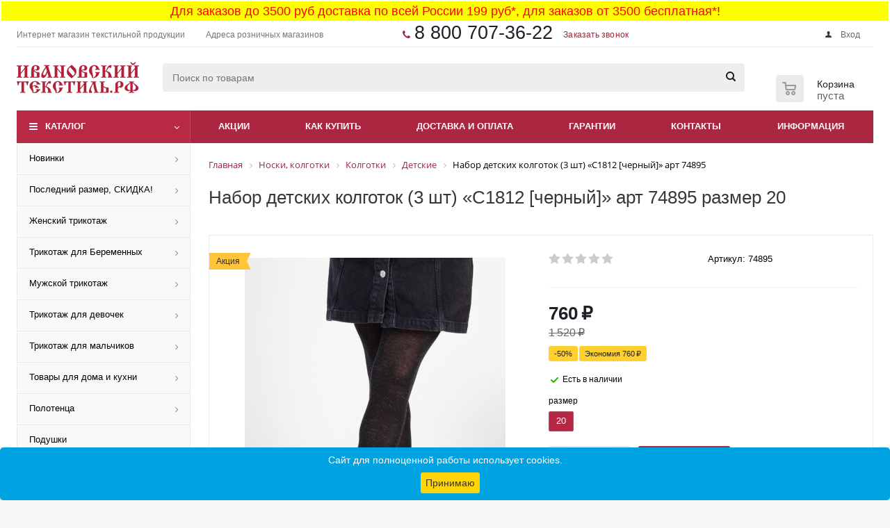

--- FILE ---
content_type: text/html; charset=UTF-8
request_url: https://ivanovskiytextil.ru/tovar/nabor-kolgotok-s1812-chernyy-74895/
body_size: 34433
content:
<!DOCTYPE html>
<html xml:lang='ru' lang='ru' xmlns="http://www.w3.org/1999/xhtml" >
<head>
	<title>Набор детских колготок (3 шт) «С1812 [черный]» арт 74895 купить в розницу с доставкой по России! Ждём вас в Ивановский-Текстиль.РФ!</title>
	<meta name="yandex-verification" content="487f5d5621bf5275" />
<meta name="yandex-verification" content="2646c23166ab040f" />
<meta name="yandex-verification" content="ad2c8d6132192ea8" />
<meta name="yandex-verification" content="997af75c736f1b0e" />
<meta name="yandex-verification" content="3b591064bfcc9988" />


<meta name="robots" content="noarchive"/>

	<meta name="viewport" content="initial-scale=1.0, width=device-width" />
	<meta name="HandheldFriendly" content="true" />
	<meta name="yes" content="yes" />
	<meta name="apple-mobile-web-app-status-bar-style" content="black" />
	<meta name="SKYPE_TOOLBAR" content="SKYPE_TOOLBAR_PARSER_COMPATIBLE" />
	<meta http-equiv="Content-Type" content="text/html; charset=UTF-8" />
<meta name="keywords" content="ивановский текстиль, интернет-магазин, заказать, купить, мужское бельё, женское бельё, детское бельё, постельное бельё, кухонный текстиль" />
<meta name="description" content="Бесплатная доставка для заказа от 3500 руб и 199 руб до 3500!
Сезон:демисезонное; возраст:дети; размеры:20." />
<link rel="canonical" href="https://ivanovskiytextil.ru/tovar/nabor-kolgotok-s1812-chernyy-74895/" />
<script data-skip-moving="true">(function(w, d, n) {var cl = "bx-core";var ht = d.documentElement;var htc = ht ? ht.className : undefined;if (htc === undefined || htc.indexOf(cl) !== -1){return;}var ua = n.userAgent;if (/(iPad;)|(iPhone;)/i.test(ua)){cl += " bx-ios";}else if (/Windows/i.test(ua)){cl += ' bx-win';}else if (/Macintosh/i.test(ua)){cl += " bx-mac";}else if (/Linux/i.test(ua) && !/Android/i.test(ua)){cl += " bx-linux";}else if (/Android/i.test(ua)){cl += " bx-android";}cl += (/(ipad|iphone|android|mobile|touch)/i.test(ua) ? " bx-touch" : " bx-no-touch");cl += w.devicePixelRatio && w.devicePixelRatio >= 2? " bx-retina": " bx-no-retina";if (/AppleWebKit/.test(ua)){cl += " bx-chrome";}else if (/Opera/.test(ua)){cl += " bx-opera";}else if (/Firefox/.test(ua)){cl += " bx-firefox";}ht.className = htc ? htc + " " + cl : cl;})(window, document, navigator);</script>


<link href="/bitrix/js/ui/design-tokens/dist/ui.design-tokens.css?171680601926358" rel="stylesheet"/>
<link href="/bitrix/js/ui/fonts/opensans/ui.font.opensans.css?16639998612555" rel="stylesheet"/>
<link href="/bitrix/js/main/popup/dist/main.popup.bundle.css?175068014331694" rel="stylesheet"/>
<link href="/bitrix/css/brainforce.cookies/brainforce.cookies.min.css?1615671778953" rel="stylesheet"/>
<link href="/bitrix/cache/css/s1/aspro_optimus/page_cabd91b9884c1d009234109e8a3125d4/page_cabd91b9884c1d009234109e8a3125d4_v1.css?176988129610481" rel="stylesheet"/>
<link href="/bitrix/cache/css/s1/aspro_optimus/default_b409c9dea0d64c6f6591a2b10a453fe2/default_b409c9dea0d64c6f6591a2b10a453fe2_v1.css?1769881296651" rel="stylesheet"/>
<link href="/bitrix/cache/css/s1/aspro_optimus/default_d9b9693a04c589c7a259b2e7e801e3ee/default_d9b9693a04c589c7a259b2e7e801e3ee_v1.css?1769881296306" rel="stylesheet"/>
<link href="/bitrix/cache/css/s1/aspro_optimus/template_63c2c03d907fc3f13cfd8138b55fe966/template_63c2c03d907fc3f13cfd8138b55fe966_v1.css?1769881286810600" rel="stylesheet" data-template-style="true"/>




<script type="extension/settings" data-extension="currency.currency-core">{"region":"ru"}</script>



<script data-skip-moving='true'>window['asproRecaptcha'] = {params: {'recaptchaColor':'light','recaptchaLogoShow':'y','recaptchaSize':'normal','recaptchaBadge':'bottomright','recaptchaLang':'ru'},key: '6LchJ3EiAAAAANNHiPT0YrJsYM-3S3xEX4OkjUuU',ver: '2'};</script>
<script data-skip-moving='true'>!function(win,doc,tag,func,obj){function realRenderRecaptchaById(id){const gCaptcha=doc.getElementById(id);if(gCaptcha&&!(gCaptcha.className.indexOf("g-recaptcha")<0)&&win.grecaptcha)if("3"==win[obj].ver)gCaptcha.innerHTML='<textarea class="g-recaptcha-response" style="display:none;resize:0;" name="g-recaptcha-response"></textarea>',grecaptcha.ready((function(){grecaptcha.execute(win[obj].key,{action:"maxscore"}).then((function(token){gCaptcha.innerHTML='<textarea class="g-recaptcha-response" style="display:none;resize:0;" name="g-recaptcha-response">'+token+"</textarea>"}))}));else{if(gCaptcha.children.length)return;const tmp_id=grecaptcha.render(id,{sitekey:win[obj].key+"",theme:win[obj].params.recaptchaColor+"",size:win[obj].params.recaptchaSize+"",callback:"onCaptchaVerify"+win[obj].params.recaptchaSize,badge:win[obj].params.recaptchaBadge});$(gCaptcha).attr("data-widgetid",tmp_id)}}win.onLoadRenderRecaptcha=function(){let idList=[];for(let reCaptchaId in win[func].args)if(win[func].args.hasOwnProperty(reCaptchaId)){const id=win[func].args[reCaptchaId][0];-1===idList.indexOf(id)&&(idList.push(id),realRenderRecaptchaById(id))}win[func]=function(id){realRenderRecaptchaById(id)}},win[func]=win[func]||function(){var d,s,id,js;win[func].args=win[func].args||[],win[func].args.push(arguments),s=tag,id="recaptchaApiLoader",(d=doc).getElementById(id)||((js=d.createElement(s)).id=id,js.src="//www.google.com/recaptcha/api.js?hl="+win[obj].params.recaptchaLang+"&onload=onLoadRenderRecaptcha&render="+("3"==win[obj].ver?win[obj].key:"explicit"),d.head.appendChild(js))}}(window,document,"script","renderRecaptchaById","asproRecaptcha");
//# sourceMappingURL=recaptcha.min.js.map</script>
<script data-skip-moving='true'>!function(){function i(a){for(var e=a;e;)if("form"===(e=e.parentNode).nodeName.toLowerCase())return e;return null}function s(a){var e=[],t=null,n=!1;void 0!==a&&(n=null!==a),t=n?a.getElementsByTagName("input"):document.getElementsByName("captcha_word");for(var r=0;r<t.length;r++)"captcha_word"===t[r].name&&e.push(t[r]);return e}function l(a){for(var e=[],t=a.getElementsByTagName("img"),n=0;n<t.length;n++)!/\/bitrix\/tools\/captcha.php\?(captcha_code|captcha_sid)=[^>]*?/i.test(t[n].src)&&"captcha"!==t[n].id||e.push(t[n]);return e}function h(a){var e="recaptcha-dynamic-"+(new Date).getTime();if(null!==document.getElementById(e)){for(var t=null;t=Math.floor(65535*Math.random()),null!==document.getElementById(e+t););e+=t}var n=document.createElement("div");n.id=e,n.className="g-recaptcha",n.attributes["data-sitekey"]=window.asproRecaptcha.key,a.parentNode&&(a.parentNode.className+=" recaptcha_text",a.parentNode.replaceChild(n,a)),renderRecaptchaById(e)}function a(){for(var a,e,t,n,r=function(){var a=s(null);if(0===a.length)return[];for(var e=[],t=0;t<a.length;t++){var n=i(a[t]);null!==n&&e.push(n)}return e}(),c=0;c<r.length;c++){var o=r[c],p=s(o);if(0!==p.length){var d=l(o);if(0!==d.length){for(a=0;a<p.length;a++)h(p[a]);for(a=0;a<d.length;a++)t=d[a],void 0,n="[data-uri]",t.attributes.src=n,t.style.display="none","src"in t&&(t.parentNode&&(t.parentNode.className+=" recaptcha_tmp_img"),t.src=n);e=o,"function"==typeof $&&$(e).find(".captcha-row label > span").length&&$(e).find(".captcha-row label > span").html(BX.message("RECAPTCHA_TEXT")+' <span class="star">*</span>')}}}}document.addEventListener?document.addEventListener("DOMNodeInserted",function(){try{return function(){if("undefined"!=typeof renderRecaptchaById)for(var a=document.getElementsByClassName("g-recaptcha"),e=0;e<a.length;e++){var t=a[e];if(0===t.innerHTML.length){var n=t.id;if("string"==typeof n&&0!==n.length){if("function"==typeof $){var r=$(t).closest(".captcha-row");r.length&&("3"==window.asproRecaptcha.ver?r.hide():(r.addClass(window.asproRecaptcha.params.recaptchaSize+" logo_captcha_"+window.asproRecaptcha.params.recaptchaLogoShow+" "+window.asproRecaptcha.params.recaptchaBadge),r.find(".captcha_image").addClass("recaptcha_tmp_img"),r.find(".captcha_input").addClass("recaptcha_text"),"invisible"!==window.asproRecaptcha.params.recaptchaSize&&(r.find("input.recaptcha").length||$('<input type="text" class="recaptcha" value="" />').appendTo(r))))}renderRecaptchaById(n)}}}}(),window.renderRecaptchaById&&window.asproRecaptcha&&window.asproRecaptcha.key?(a(),!0):(console.error("Bad captcha keys or module error"),!0)}catch(a){return console.error(a),!0}},!1):console.warn("Your browser does not support dynamic ReCaptcha replacement")}();</script>
        
        
<link rel="apple-touch-icon" sizes="180x180" href="/include/apple-touch-icon.png" />
<meta property="og:description" content="Бесплатная доставка для заказа от 3500 руб и 199 руб до 3500!
Сезон:демисезонное; возраст:дети; размеры:20." />
<meta property="og:image" content="https://ivanovskiytextil.ru/upload/iblock/fd1/go7acsgwkbx1jmgxieetev1hdwa0ehxq/nabor_detskikh_kolgotok_3_sht_s1812_chernyy_art_74895.jpg" />
<link rel="image_src" href="https://ivanovskiytextil.ru/upload/iblock/fd1/go7acsgwkbx1jmgxieetev1hdwa0ehxq/nabor_detskikh_kolgotok_3_sht_s1812_chernyy_art_74895.jpg"  />
<meta property="og:title" content="Набор детских колготок (3 шт) «С1812 [черный]» арт 74895 купить в розницу с доставкой по России! Ждём вас в Ивановский-Текстиль.РФ!" />
<meta property="og:type" content="website" />
<meta property="og:url" content="https://ivanovskiytextil.ru/tovar/nabor-kolgotok-s1812-chernyy-74895/" />
<style>
					:root {
						--window-bg-color: #00a3e1;
						--window-text-color: #FFFFFF;
						--window-button-bg-color: #ffd507;
						--window-button-text-color: #333333;
					}
				</style>
<style>#gdpr-cookie-message {bottom: 0;padding: 10px 0 10px 0px !important;width:100%;}
							#gdpr-cookie-message p{padding:0 10px; text-align:center}
							#gdpr-cookie-message p:last-child {margin-bottom: 0;text-align: center;}
							</style>
		
						
				<link rel="icon" href="https://ivanovskiytextil.ru/favicon.ico" type="image/x-icon">

	<!--[if gte IE 9]><style>.basket_button, .button30, .icon {filter: none;}</style><![endif]-->
	


</head>
	<body class='' id="main">
<style>

	.ng_title{
			width:100%;
			background-color:yellow;
			text-align:center;
			border: 2px solid white;
			padding: 4px;
			box-sizing:border-box;

	}

	.remont_title{
			width:100%;
			background-color:red;
			text-align:center;
			border: 1px solid white;
			padding: 1px;
			box-sizing:border-box;

	}

.remont_title .txt_info{
		width:100%;
		text-align:center;
		font-size:large;
		font-weight:normal;
		color:white;
		display:block;
		}



	.ng_title .txt_main{
		width:100%;
		text-align:center;
		font-size:large;
		font-weight:normal;
		color:white;

		}
.ng_title .txt_info{
		width:100%;
		text-align:center;
		font-size:large;
		font-weight:normal;
		color:red;
		display:block;
		}
.txt_info{
		width:100%;
		text-align:center;
		font-size:large;
		font-weight:normal;
		color:white;
		display:block;
		}
</style>
<div class="ng_title">

<a href="/dostavka-i-oplata/" target="_blank" onclick="cym_event_main('h_top_baaner_click')">	<span class="txt_info">Для заказов до 3500 руб доставка по всей России 199 руб*, для заказов от 3500 бесплатная*!</span></a>
<!--
	<span class="txt_info">С новым годом!</span>
-->
</div>

<!-- Yandex.Metrika counter -->
<noscript><div><img src="https://mc.yandex.ru/watch/44388442" style="position:absolute; left:-9999px;" alt="" /></div></noscript>
<!-- /Yandex.Metrika counter -->



		<div id="panel"></div>
				<!--'start_frame_cache_ebXXnb'--><!--'end_frame_cache_ebXXnb'-->		<!--'start_frame_cache_basketitems-component-block'-->	<div id="ajax_basket"></div>
<!--'end_frame_cache_basketitems-component-block'-->															<div class="wrapper catalog_page hidden-delay hidden-compare basket_normal colored banner_auto">
			<div class="header_wrap ">
				
					<div class="top-h-row">
						<div class="wrapper_inner">
							<div class="top_inner">
								<div class="content_menu">
										<ul class="menu topest">
								<li  >
				<a href="/contacts/o-nas/"><span>Интернет магазин текстильной продукции</span></a>
			</li>
								<li  >
				<a href="/contacts/nashi-magaziny/"><span>Адреса розничных магазинов</span></a>
			</li>
				<li class="more hidden">
			<span>...</span>
			<ul class="dropdown"></ul>
		</li>
	</ul>
								</div>
								<div class="phones">
									<div class="phone_block">
										<span class="phone_wrap">
											<span class="icons fa fa-phone"></span>
											<span class="phone_text">
												<span style="font-size: 20pt;"><a href="tel:8-800-707-36-22">8 800 707-36-22</a></span>											</span>
										</span>
										<span class="order_wrap_btn">
											<span class="callback_btn">Заказать звонок</span>
										</span>
									</div>
								</div>
								<div class="h-user-block" id="personal_block">
									<form id="auth_params" action="/ajax/show_personal_block.php">
	<input type="hidden" name="REGISTER_URL" value="/auth/" />
	<input type="hidden" name="FORGOT_PASSWORD_URL" value="/auth/" />
	<input type="hidden" name="PROFILE_URL" value="/personal/" />
	<input type="hidden" name="SHOW_ERRORS" value="Y" />
</form>
<!--'start_frame_cache_iIjGFB'-->	<div class="module-enter no-have-user">
		<!--noindex-->
			<a class="avtorization-call icon" rel="nofollow" href="/auth/"><span>Вход</span></a>
		<!--/noindex-->
	</div>
<!--'end_frame_cache_iIjGFB'-->								</div>
								<div class="clearfix"></div>
							</div>
						</div>
					</div>
								<header id="header" class="page-header">
					<div class="wrapper_inner">
						<div class="top_br"></div>
						<table class="middle-h-row">
							<tr>
								<td class="logo_wrapp" colspan="2">
									<div class="logo nofill_y">
										<a href="/"><img loading="lazy" src="/upload/aspro.optimus/9d6/98m3ndzeg2n2l2n3eis7c0ed1vgye7fa/logo_ivtrf.ru.png" alt="Ивановский-Текстиль.РФ" title="Ивановский-Текстиль.РФ" data-src="" /></a>										</div>
								</td>
								<td  class="center_block">
									<div class="search">
											<div id="title-search" class="stitle_form">
		<form action="/cat/search_result/">
			<div class="form-control1 bg">
				<input id="title-searchs-input" type="text" name="q" value="" size="40" class="text small_block" maxlength="100" autocomplete="off" placeholder="Поиск по товарам" />
				<input name="s" type="submit" value="Поиск" class="button icon" />
				<span class="close-block inline-search-hide">
					<i class="svg inline close-icons svg-inline-svg-close" aria-hidden="true" ><svg xmlns="http://www.w3.org/2000/svg" width="16" height="16" viewBox="0 0 16 16"><defs><style>.cccls-1{fill:#222;fill-rule:evenodd;}</style></defs><path data-name="Rounded Rectangle 114 copy 3" class="cccls-1" d="M334.411,138l6.3,6.3a1,1,0,0,1,0,1.414,0.992,0.992,0,0,1-1.408,0l-6.3-6.306-6.3,6.306a1,1,0,0,1-1.409-1.414l6.3-6.3-6.293-6.3a1,1,0,0,1,1.409-1.414l6.3,6.3,6.3-6.3A1,1,0,0,1,340.7,131.7Z" transform="translate(-325 -130)"/></svg>
</i>					
				</span>
			</div>
		</form>
	</div>


<div class="search-overlay"></div>


									</div>
								</td>
								<td class="basket_wrapp">
																			<div class="wrapp_all_icons">
											<div class="header-cart basket-line" id="basket_line">
												<div class="basket_fly">
	<div class="opener">
					<div title="Корзина пуста" data-type="AnDelCanBuy" class="basket_count small clicked empty">
				<a href="/basket/"></a>
				<div class="wraps_icon_block basket">
					<div class="count empty_items">
						<span>
							<span class="items">
								<span>0</span>
							</span>
						</span>
					</div>
				</div>
			</div>
			<div title="Список отложенных товаров пуст" data-type="DelDelCanBuy" class="wish_count small clicked empty">
				<a href="/basket/"></a>
				<div class="wraps_icon_block delay">
					<div class="count empty_items">
						<span>
							<span class="items">
								<span>0</span>
							</span>
						</span>
					</div>
				</div>
			</div>
				<div title="Сравнение товаров" class="compare_count small">
			<a href="/catalog/compare.php"></a>
			<div id="compare_fly" class="wraps_icon_block compare">
				<div class="count empty_items">
					<span>
						<span class="items">
							<span>0</span>
						</span>
					</span>
				</div>
			</div>
		</div>
		<div title="Вход\регистрация" class="user_block small">
			<a href="/auth/"></a>
			<div class="wraps_icon_block no_img user_reg"></div>
		</div>
	</div>
	<div class="basket_sort">
		<span class="basket_title">Корзина заказа</span>
	</div>
</div>
<!--'start_frame_cache_header-cart'-->												<!--'end_frame_cache_header-cart'-->											</div>
										</div>
																		<div class="clearfix"></div>
								</td>
							</tr>
						</table>
					</div>
					<div class="catalog_menu menu_colored">
						<div class="wrapper_inner">
							<div class="wrapper_middle_menu wrap_menu">
								<ul class="menu adaptive">
									<li class="menu_opener">	<div class="wrap_icon_search search_in_menu">
		<button class="top-btn inline-search-show ">
			<i class="svg inline  svg-inline-search-top" aria-hidden="true" ><svg width="15" height="15" viewBox="0 0 15 15" fill="none" xmlns="http://www.w3.org/2000/svg"><path fill-rule="evenodd" clip-rule="evenodd" d="M13.6989 13.6989C13.5966 13.802 13.475 13.8838 13.3409 13.9397C13.2069 13.9955 13.0631 14.0243 12.9179 14.0243C12.7727 14.0243 12.6289 13.9955 12.4949 13.9397C12.3608 13.8838 12.2392 13.802 12.1369 13.6989L9.4029 10.9649C8.16747 11.811 6.66059 12.1653 5.17756 11.9583C3.69452 11.7514 2.34223 10.998 1.38567 9.84599C0.42911 8.69394 -0.0627673 7.22621 0.00642194 5.7304C0.0756111 4.23459 0.700884 2.81853 1.75971 1.75971C2.81854 0.700881 4.23459 0.0756111 5.7304 0.00642192C7.2262 -0.0627673 8.69394 0.429112 9.84599 1.38567C10.998 2.34223 11.7514 3.69453 11.9583 5.17756C12.1653 6.66059 11.811 8.16746 10.9649 9.4029L13.6989 12.1369C13.802 12.2392 13.8838 12.3608 13.9397 12.4949C13.9955 12.6289 14.0243 12.7727 14.0243 12.9179C14.0243 13.0631 13.9955 13.2069 13.9397 13.3409C13.8838 13.475 13.802 13.5966 13.6989 13.6989ZM6.0159 2.0159C5.22477 2.0159 4.45141 2.25049 3.79362 2.69002C3.13582 3.12954 2.62313 3.75426 2.32038 4.48516C2.01763 5.21607 1.93842 6.02033 2.09276 6.79626C2.2471 7.57218 2.62806 8.28491 3.18747 8.84432C3.74688 9.40373 4.45961 9.7847 5.23553 9.93904C6.01146 10.0934 6.81572 10.0142 7.54663 9.71142C8.27753 9.40866 8.90225 8.89597 9.34178 8.23818C9.78131 7.58038 10.0159 6.80702 10.0159 6.0159C10.0159 4.95503 9.59447 3.93761 8.84433 3.18747C8.09418 2.43732 7.07676 2.0159 6.0159 2.0159Z" fill="white"/></svg></i>		</button>
	</div>
<div class="text">
										Меню								</div></li>
								</ul>
								<div class="catalog_menu_ext">
												
	<ul class="menu top menu_top_block catalogfirst ">
								<li class="catalog icons_fa has-child ">
				<a class="parent" href="/cat/" >Каталог</a>
									<ul class="dropdown">
											<li  data-nlo="menu-catalog">						</li>					</ul>
							</li>
			</ul>
								</div>
								<div class="inc_menu">
											<ul class="menu top menu_top_block catalogfirst visible_on_ready">
					<li class="  ">

<a class="" href="/sale/" >Акции</a>							</li>
					<li class="  has-child">

<a class="icons_fa parent"  >Как купить</a>									<ul class="dropdown">
													<li class=" ">
								<a class="" href="/how_buy/kak-voyti-na-sayt/">Как войти на сайт</a>
															</li>
													<li class=" ">
								<a class="" href="/how_buy/kak-oformit-zakaz/">Как оформить заказ</a>
															</li>
													<li class=" ">
								<a class="" href="/how_buy/optovikam-i-organizatoram-sp/">Оптовикам</a>
															</li>
											</ul>
							</li>
					<li class="  has-child">

<a class="icons_fa parent"  >Доставка и оплата</a>									<ul class="dropdown">
													<li class=" ">
								<a class="" href="/dostavka-i-oplata/obshchie-polozheniya/">Доставка и оплата</a>
															</li>
													<li class=" ">
								<a class="" href="/dostavka-i-oplata/kak-oplatit/">Как оплатить</a>
															</li>
											</ul>
							</li>
					<li class="  has-child">

<a class="icons_fa parent"  >Гарантии</a>									<ul class="dropdown">
													<li class=" ">
								<a class="" href="/garantii/vozvrat-tovara/">Возврат товара</a>
															</li>
													<li class=" ">
								<a class="" href="/garantii/sertifikaty/">Сертификаты</a>
															</li>
											</ul>
							</li>
					<li class="  has-child">

<a class="icons_fa parent"  >Контакты</a>									<ul class="dropdown">
													<li class=" ">
								<a class="" href="/contacts/obratnaya-svyaz/">Обратная связь/Задать вопрос</a>
															</li>
													<li class=" ">
								<a class="" href="/contacts/o-nas/">О компании</a>
															</li>
													<li class=" ">
								<a class="" href="/contacts/nashi-kontakty/">Наши контакты</a>
															</li>
													<li class=" ">
								<a class="" href="/contacts/nashi-magaziny/">Наши магазины</a>
															</li>
													<li class=" ">
								<a class="" href="/contacts/postavshchikam/">Поставщикам</a>
															</li>
													<li class=" ">
								<a class="" href="/contacts/napisat-direktoru/">Написать директору</a>
															</li>
											</ul>
							</li>
					<li class="  has-child">

<a class="icons_fa parent"  >Информация</a>									<ul class="dropdown">
													<li class=" ">
								<a class="" href="/info/ob-ivanovskom-tekstile/">Об ивановском текстиле</a>
															</li>
													<li class=" ">
								<a class="" href="/info/vopros-otvet/">Вопрос ответ</a>
															</li>
													<li class=" ">
								<a class="" href="/info/razmernaya-setka/">Размерная сетка</a>
															</li>
											</ul>
							</li>
				<li class="more">
			<a href="javascript:;" rel="nofollow"></a>
			<ul class="dropdown"></ul>
		</li>
	</ul>
	<div class="mobile_menu_wrapper">
		<ul class="mobile_menu">
							<li class="icons_fa has-child ">
					<a class="dark_link parent" href="/novinki/" >Новинки</a>
											<div class="toggle_mobile_menu"></div>
						<ul class="dropdown" >
															<li class="full ">
									<a class="icons_fa "
										href="/novinki-noskov/">Носки</a>
								</li>
															<li class="full ">
									<a class="icons_fa "
										href="/novinki-detskogo-trikotazha/">Детский трикотаж</a>
								</li>
															<li class="full ">
									<a class="icons_fa "
										href="/novinki-zhenskogo-trikotazha/">Женский трикотаж</a>
								</li>
															<li class="full ">
									<a class="icons_fa "
										href="/novinki-beremennym/">Для беременных</a>
								</li>
															<li class="full ">
									<a class="icons_fa "
										href="/novinki-muzhskogo-trikotazha/">Мужской трикотаж</a>
								</li>
															<li class="full ">
									<a class="icons_fa "
										href="/novinki-dlya-sna/">Для сна</a>
								</li>
													</ul>
									</li>
							<li class="icons_fa has-child ">
					<a class="dark_link parent" href="/posledniy-razmer/" >Последний размер, СКИДКА!</a>
											<div class="toggle_mobile_menu"></div>
						<ul class="dropdown" >
															<li class="full ">
									<a class="icons_fa "
										href="/trikotazh-zhenshchinam-posledniy-razmer/">Женский трикотаж</a>
								</li>
															<li class="full ">
									<a class="icons_fa "
										href="/trikotazh-muzhchinam-posledniy-razmer/">Мужской трикотаж</a>
								</li>
															<li class="full ">
									<a class="icons_fa "
										href="/dlya-sna-posledniy-razmer/">Товары для сна</a>
								</li>
															<li class="full ">
									<a class="icons_fa "
										href="/dlya-doma-posledniy-razmer/">Товары для дома</a>
								</li>
															<li class="full ">
									<a class="icons_fa "
										href="/noski-kolgotki-posledniy-razmer/">Носки, гольфы, колготки</a>
								</li>
													</ul>
									</li>
							<li class="icons_fa has-child ">
					<a class="dark_link parent" href="/zhenskiy-trikotazh/" >Женский трикотаж</a>
											<div class="toggle_mobile_menu"></div>
						<ul class="dropdown" >
															<li class="full ">
									<a class="icons_fa "
										href="/zhenskie-bridzhi-bryuki-shorty-yubki/">Бриджи, Брюки, Шорты, Юбки</a>
								</li>
															<li class="full ">
									<a class="icons_fa "
										href="/tuniki/">Туники</a>
								</li>
															<li class="full ">
									<a class="icons_fa "
										href="/zhenskie-vodolazki-rubashki-bluzki/">Водолазки, рубашки, блузки</a>
								</li>
															<li class="full ">
									<a class="icons_fa "
										href="/zhenskie-kostyumy/">Костюмы</a>
								</li>
															<li class="full ">
									<a class="icons_fa "
										href="/zhenskie-pizhamy/">Пижамы</a>
								</li>
															<li class="full ">
									<a class="icons_fa "
										href="/zhenskie-tolstovki-dzhempery-kofty/">Толстовки, Джемперы, Кофты</a>
								</li>
															<li class="full ">
									<a class="icons_fa "
										href="/trikotazh-beremennym/">Для беременных</a>
								</li>
															<li class="full ">
									<a class="icons_fa "
										href="/zhenskie-khalaty/">Халаты</a>
								</li>
															<li class="full ">
									<a class="icons_fa "
										href="/zhenskoe-nochnye-komplekty/">Ночные комплекты</a>
								</li>
															<li class="full ">
									<a class="icons_fa "
										href="/zhenskie-sorochki/">Сорочки</a>
								</li>
															<li class="full ">
									<a class="icons_fa "
										href="/zhenskie-futbolki-mayki-topy/">Футболки, майки, топы</a>
								</li>
															<li class="full ">
									<a class="icons_fa "
										href="/zhenskie-kurtki-dozhdeviki-vetrovki/">Куртки, дождевики, ветровки</a>
								</li>
															<li class="full ">
									<a class="icons_fa "
										href="/zhenskoe-termobele/">Термобелье</a>
								</li>
															<li class="full ">
									<a class="icons_fa "
										href="/zhenskoe-nizhnee-bele/">Нижнее белье</a>
								</li>
															<li class="full ">
									<a class="icons_fa "
										href="/zhenskie-platya/">Платья</a>
								</li>
															<li class="full ">
									<a class="icons_fa "
										href="/sarafany/">Сарафаны</a>
								</li>
													</ul>
									</li>
							<li class="icons_fa has-child ">
					<a class="dark_link parent" href="/budushchim-mamam/" >Трикотаж для Беременных</a>
											<div class="toggle_mobile_menu"></div>
						<ul class="dropdown" >
															<li class="full ">
									<a class="icons_fa "
										href="/nochnye-komplekty-budushchim-mamam/">Ночные комплекты</a>
								</li>
															<li class="full ">
									<a class="icons_fa "
										href="/pizhamy-budushchim-mamam/">Пижамы</a>
								</li>
															<li class="full ">
									<a class="icons_fa "
										href="/sorochki-budushchim-mamam/">Сорочки</a>
								</li>
															<li class="full ">
									<a class="icons_fa "
										href="/tuniki-budushchim-mamam/">Туники</a>
								</li>
															<li class="full ">
									<a class="icons_fa "
										href="/kostyumy-budushchim-mamam/">Костюмы</a>
								</li>
															<li class="full ">
									<a class="icons_fa "
										href="/bryuki-budushchim-mamam/">Брюки</a>
								</li>
															<li class="full ">
									<a class="icons_fa "
										href="/vodolazki-budushchim-mamam/">Водолазки</a>
								</li>
															<li class="full ">
									<a class="icons_fa "
										href="/platya-budushchim-mamam/">Платья</a>
								</li>
															<li class="full ">
									<a class="icons_fa "
										href="/penyuary-budushchim-mamam/">Пеньюары</a>
								</li>
															<li class="full ">
									<a class="icons_fa "
										href="/mayki-budushchim-mamam/">Майки</a>
								</li>
															<li class="full ">
									<a class="icons_fa "
										href="/sarafany-budushchim-mamam/">Сарафаны</a>
								</li>
													</ul>
									</li>
							<li class="icons_fa has-child ">
					<a class="dark_link parent" href="/muzhskoy-trikotazh/" >Мужской трикотаж</a>
											<div class="toggle_mobile_menu"></div>
						<ul class="dropdown" >
															<li class="full ">
									<a class="icons_fa "
										href="/muzhskie-tolstovki-svitshoty-khudi/">Толстовки, Свитшоты, Худи</a>
								</li>
															<li class="full ">
									<a class="icons_fa "
										href="/muzhskie-pizhamy/">Пижамы</a>
								</li>
															<li class="full ">
									<a class="icons_fa "
										href="/muzhskie-bryuki-bridzhi-shorty/">Брюки, Бриджи, Шорты</a>
								</li>
															<li class="full ">
									<a class="icons_fa "
										href="/muzhskoe-termobele/">Термобелье</a>
								</li>
															<li class="full ">
									<a class="icons_fa "
										href="/muzhskoe-nizhnee-bele/">Нижнее белье</a>
								</li>
															<li class="full ">
									<a class="icons_fa "
										href="/muzhskie-kostyumy/">Костюмы</a>
								</li>
															<li class="full ">
									<a class="icons_fa "
										href="/muzhskie-khalaty/">Халаты</a>
								</li>
															<li class="full ">
									<a class="icons_fa "
										href="/muzhskie-futbolki-mayki/">Футболки, майки</a>
								</li>
													</ul>
									</li>
							<li class="icons_fa has-child ">
					<a class="dark_link parent" href="/trikotazh-devochkam/" >Трикотаж для девочек</a>
											<div class="toggle_mobile_menu"></div>
						<ul class="dropdown" >
															<li class="full ">
									<a class="icons_fa "
										href="/kostyumy-devochkam/">Костюмы и комбинезоны</a>
								</li>
															<li class="full ">
									<a class="icons_fa "
										href="/platya-sarafany-tuniki-devochkam/">Платья, сарафаны и туники</a>
								</li>
															<li class="full ">
									<a class="icons_fa "
										href="/pizhamy-devochkam/">Пижамы</a>
								</li>
															<li class="full ">
									<a class="icons_fa "
										href="/tolstovki-fufayki-vodolazki-devochkam/">Толстовки, джемперы, фуфайки, водолазки, блузки, рубашки</a>
								</li>
															<li class="full ">
									<a class="icons_fa "
										href="/khalaty-devochkam/">Халаты</a>
								</li>
															<li class="full ">
									<a class="icons_fa "
										href="/futbolki-mayki-devochkam/">Футболки, майки</a>
								</li>
															<li class="full ">
									<a class="icons_fa "
										href="/bryuki-shorty-bridzhi-devochkam/">Брюки, шорты, бриджи</a>
								</li>
															<li class="full ">
									<a class="icons_fa "
										href="/golovnye-ubory-devochkam/">Головные уборы</a>
								</li>
															<li class="full ">
									<a class="icons_fa "
										href="/sorochki-devochkam/">Сорочки</a>
								</li>
															<li class="full ">
									<a class="icons_fa "
										href="/nizhnee-bele-devochkam/">Нижнее белье</a>
								</li>
													</ul>
									</li>
							<li class="icons_fa has-child ">
					<a class="dark_link parent" href="/malchikam/" >Трикотаж для мальчиков</a>
											<div class="toggle_mobile_menu"></div>
						<ul class="dropdown" >
															<li class="full ">
									<a class="icons_fa "
										href="/kostyumy-malchikam/">Костюмы и комбинезоны</a>
								</li>
															<li class="full ">
									<a class="icons_fa "
										href="/bryuki-bridzhi-shorty-malchikam/">Брюки, бриджи, шорты</a>
								</li>
															<li class="full ">
									<a class="icons_fa "
										href="/dzhempery-tolstovki-vodolazki-malchikam/">Джемперы, толстовки, водолазки, рубашки</a>
								</li>
															<li class="full ">
									<a class="icons_fa "
										href="/pizhamy-malchikam/">Пижамы</a>
								</li>
															<li class="full ">
									<a class="icons_fa "
										href="/khalaty-malchikam/">Халаты</a>
								</li>
															<li class="full ">
									<a class="icons_fa "
										href="/termobele-malchikam/">Термобелье</a>
								</li>
															<li class="full ">
									<a class="icons_fa "
										href="/futbolki-mayki-malchikam/">Футболки, майки</a>
								</li>
															<li class="full ">
									<a class="icons_fa "
										href="/golovnye-ubory-malchikam/">Головные уборы</a>
								</li>
															<li class="full ">
									<a class="icons_fa "
										href="/nizhnee-bele-malchikam/">Нижнее белье</a>
								</li>
													</ul>
									</li>
							<li class="icons_fa has-child ">
					<a class="dark_link parent" href="/dom-kukhnya/" >Товары для дома и кухни</a>
											<div class="toggle_mobile_menu"></div>
						<ul class="dropdown" >
															<li class="full ">
									<a class="icons_fa "
										href="/banya-sauna/">Для бани и сауны</a>
								</li>
															<li class="full ">
									<a class="icons_fa "
										href="/kukhnya/">Для кухни</a>
								</li>
															<li class="full ">
									<a class="icons_fa "
										href="/obuv-dlya-doma/">Тапочки</a>
								</li>
													</ul>
									</li>
							<li class="icons_fa has-child ">
					<a class="dark_link parent" href="/polotentsa/" >Полотенца</a>
											<div class="toggle_mobile_menu"></div>
						<ul class="dropdown" >
															<li class="full ">
									<a class="icons_fa "
										href="/polotentsa-kukhnya/">Для кухни</a>
								</li>
															<li class="full ">
									<a class="icons_fa "
										href="/polotentsa-banya-sauna/">Для бани и сауны</a>
								</li>
															<li class="full ">
									<a class="icons_fa "
										href="/plyazhnye-polotentsa/">Пляжные</a>
								</li>
															<li class="full ">
									<a class="icons_fa "
										href="/polotentsa-detyam/">Детские</a>
								</li>
															<li class="full ">
									<a class="icons_fa "
										href="/vafelnye-polotentsa/">Вафельные</a>
								</li>
															<li class="full ">
									<a class="icons_fa "
										href="/makhrovye-polotentsa/">Махровые</a>
								</li>
															<li class="full ">
									<a class="icons_fa "
										href="/polotentsa-rogozhka/">Из рогожки</a>
								</li>
													</ul>
									</li>
							<li class="icons_fa  ">
					<a class="dark_link " href="/podushki/" >Подушки</a>
									</li>
							<li class="icons_fa has-child ">
					<a class="dark_link parent" href="/odeyala/" >Одеяла</a>
											<div class="toggle_mobile_menu"></div>
						<ul class="dropdown" >
															<li class="full ">
									<a class="icons_fa "
										href="/ziminii-odeyala/">Зимние</a>
								</li>
															<li class="full ">
									<a class="icons_fa "
										href="/demisezonnye-odeyala/">Демисезонные</a>
								</li>
															<li class="full ">
									<a class="icons_fa "
										href="/letnie-odeyala/">Летние</a>
								</li>
													</ul>
									</li>
							<li class="icons_fa has-child ">
					<a class="dark_link parent" href="/namatrasniki/" >Наматрасники</a>
											<div class="toggle_mobile_menu"></div>
						<ul class="dropdown" >
															<li class="full ">
									<a class="icons_fa "
										href="/obychnye-namatrasniki/">Обычные</a>
								</li>
															<li class="full ">
									<a class="icons_fa "
										href="/nepromokaemye-namatrasniki/">Непромокаемые</a>
								</li>
													</ul>
									</li>
							<li class="icons_fa has-child ">
					<a class="dark_link parent" href="/pokryvala/" >Покрывала</a>
											<div class="toggle_mobile_menu"></div>
						<ul class="dropdown" >
															<li class="full ">
									<a class="icons_fa "
										href="/pokryvala-byaz/">Из бязи</a>
								</li>
															<li class="full ">
									<a class="icons_fa "
										href="/pokryvala-polisatin/">Из полисатина</a>
								</li>
															<li class="full ">
									<a class="icons_fa "
										href="/pokryvala-zhakkard/">Из жаккарда</a>
								</li>
															<li class="full ">
									<a class="icons_fa "
										href="/pokryvala-poplin/">Из поплина</a>
								</li>
															<li class="full ">
									<a class="icons_fa "
										href="/pokryvala-trikotazh/">Трикотажные</a>
								</li>
															<li class="full ">
									<a class="icons_fa "
										href="/barkhatnye-pokryvala/">Бархатные</a>
								</li>
															<li class="full ">
									<a class="icons_fa "
										href="/pokryvala-khlopok-poliester/">Из хлопка с полиэстером</a>
								</li>
													</ul>
									</li>
							<li class="icons_fa has-child ">
					<a class="dark_link parent" href="/pledy/" >Пледы</a>
											<div class="toggle_mobile_menu"></div>
						<ul class="dropdown" >
															<li class="full ">
									<a class="icons_fa "
										href="/pledy-velsoft/">Из велсофта</a>
								</li>
													</ul>
									</li>
							<li class="icons_fa has-child ">
					<a class="dark_link parent" href="/postelnoe-bele/" >Постельное белье</a>
											<div class="toggle_mobile_menu"></div>
						<ul class="dropdown" >
															<li class="full ">
									<a class="icons_fa "
										href="/kpb-zima-leto/">Зима-Лето</a>
								</li>
															<li class="full ">
									<a class="icons_fa "
										href="/kpb-na-rezinke/">На резинке</a>
								</li>
															<li class="full ">
									<a class="icons_fa "
										href="/kpb-byaz/">Из бязи</a>
								</li>
															<li class="full ">
									<a class="icons_fa "
										href="/kpb-mako-satin/">Из мако-сатина</a>
								</li>
															<li class="full ">
									<a class="icons_fa "
										href="/kpb-perkal/">Из перкаля</a>
								</li>
															<li class="full ">
									<a class="icons_fa "
										href="/kpb-poplin/">Из поплина</a>
								</li>
															<li class="full ">
									<a class="icons_fa "
										href="/kpb-satin/">Из сатина</a>
								</li>
															<li class="full ">
									<a class="icons_fa "
										href="/kpb-strayp-satina/">Из страйп-сатина</a>
								</li>
															<li class="full ">
									<a class="icons_fa "
										href="/kpb-svetyashchiesya/">С эффектом свечения</a>
								</li>
															<li class="full ">
									<a class="icons_fa "
										href="/kpb-velyur/">Из велюра</a>
								</li>
															<li class="full ">
									<a class="icons_fa "
										href="/kpb-strayp-poplin/">Из страйп поплина</a>
								</li>
															<li class="full ">
									<a class="icons_fa "
										href="/kpb-tensel/">Из тенсела</a>
								</li>
															<li class="full ">
									<a class="icons_fa "
										href="/kpb-vzroslym/">Для взрослых</a>
								</li>
															<li class="full ">
									<a class="icons_fa "
										href="/podrostkovye-kpb/">Для подростков</a>
								</li>
															<li class="full ">
									<a class="icons_fa "
										href="/kpb-malysham/">Для малышей</a>
								</li>
													</ul>
									</li>
							<li class="icons_fa has-child ">
					<a class="dark_link parent" href="/noski-kolgotki/" >Носки, колготки</a>
											<div class="toggle_mobile_menu"></div>
						<ul class="dropdown" >
															<li class="full ">
									<a class="icons_fa "
										href="/zhenskie-noski/">Женские носки</a>
								</li>
															<li class="full ">
									<a class="icons_fa "
										href="/muzhskie-noski/">Мужские носки</a>
								</li>
															<li class="full ">
									<a class="icons_fa "
										href="/kolgotki/">Колготки</a>
								</li>
															<li class="full ">
									<a class="icons_fa "
										href="/detskie-noski/">Детские носки</a>
								</li>
													</ul>
									</li>
							<li class="icons_fa has-child ">
					<a class="dark_link parent" href="/detskiy-tekstil/" >Детский Текстиль</a>
											<div class="toggle_mobile_menu"></div>
						<ul class="dropdown" >
															<li class="full ">
									<a class="icons_fa "
										href="/detskie-odeyala/">Одеяла</a>
								</li>
															<li class="full ">
									<a class="icons_fa "
										href="/detskie-podushki/">Подушки</a>
								</li>
															<li class="full ">
									<a class="icons_fa "
										href="/detskie-pokryvala/">Покрывала</a>
								</li>
															<li class="full ">
									<a class="icons_fa "
										href="/detskoe-postelnoe-bele/">Постельное белье</a>
								</li>
															<li class="full ">
									<a class="icons_fa "
										href="/detskie-postelnye-prinadlezhnosti/">Постельные принадлежности</a>
								</li>
															<li class="full ">
									<a class="icons_fa "
										href="/nabory-v-krovatku/">Наборы в кроватку</a>
								</li>
															<li class="full ">
									<a class="icons_fa "
										href="/detskie-namatrasniki/">Наматрасники</a>
								</li>
															<li class="full ">
									<a class="icons_fa "
										href="/detskie-polotentsa/">Полотенца</a>
								</li>
													</ul>
									</li>
							<li class="icons_fa has-child ">
					<a class="dark_link parent" href="/postelnye-prinadlezhnosti/" >Постельные принадлежности</a>
											<div class="toggle_mobile_menu"></div>
						<ul class="dropdown" >
															<li class="full ">
									<a class="icons_fa "
										href="/navolochki/">Наволочки</a>
								</li>
															<li class="full ">
									<a class="icons_fa "
										href="/pododeyalniki/">Пододеяльники</a>
								</li>
															<li class="full ">
									<a class="icons_fa "
										href="/prostyni/">Простыни</a>
								</li>
															<li class="full ">
									<a class="icons_fa "
										href="/prostyni-rezinka/">Простыни на резинке</a>
								</li>
													</ul>
									</li>
			<li class="icons_fa1" onclick="event.stopPropagation();">
						<div style="width:auto;height:2px;background-color:gray;margin:0px 30px 0px 30px"></div>
					</li>				<li class="icons_fa  ">
					<a class="dark_link " href="/sale/" >Акции</a>
									</li>
							<li class="icons_fa has-child ">
					<a class="dark_link parent" href="/how_buy/" >Как купить</a>
											<div class="toggle_mobile_menu"></div>
						<ul class="dropdown" >
															<li class="full ">
									<a class="icons_fa "
										href="/how_buy/kak-voyti-na-sayt/">Как войти на сайт</a>
								</li>
															<li class="full ">
									<a class="icons_fa "
										href="/how_buy/kak-oformit-zakaz/">Как оформить заказ</a>
								</li>
															<li class="full ">
									<a class="icons_fa "
										href="/how_buy/optovikam-i-organizatoram-sp/">Оптовикам</a>
								</li>
													</ul>
									</li>
							<li class="icons_fa has-child ">
					<a class="dark_link parent" href="/dostavka-i-oplata/" >Доставка и оплата</a>
											<div class="toggle_mobile_menu"></div>
						<ul class="dropdown" >
															<li class="full ">
									<a class="icons_fa "
										href="/dostavka-i-oplata/obshchie-polozheniya/">Доставка и оплата</a>
								</li>
															<li class="full ">
									<a class="icons_fa "
										href="/dostavka-i-oplata/kak-oplatit/">Как оплатить</a>
								</li>
													</ul>
									</li>
							<li class="icons_fa has-child ">
					<a class="dark_link parent" href="/garantii/" >Гарантии</a>
											<div class="toggle_mobile_menu"></div>
						<ul class="dropdown" >
															<li class="full ">
									<a class="icons_fa "
										href="/garantii/vozvrat-tovara/">Возврат товара</a>
								</li>
															<li class="full ">
									<a class="icons_fa "
										href="/garantii/sertifikaty/">Сертификаты</a>
								</li>
													</ul>
									</li>
							<li class="icons_fa has-child ">
					<a class="dark_link parent" href="/contacts/" >Контакты</a>
											<div class="toggle_mobile_menu"></div>
						<ul class="dropdown" >
															<li class="full ">
									<a class="icons_fa "
										href="/contacts/obratnaya-svyaz/">Обратная связь/Задать вопрос</a>
								</li>
															<li class="full ">
									<a class="icons_fa "
										href="/contacts/o-nas/">О компании</a>
								</li>
															<li class="full ">
									<a class="icons_fa "
										href="/contacts/nashi-kontakty/">Наши контакты</a>
								</li>
															<li class="full ">
									<a class="icons_fa "
										href="/contacts/nashi-magaziny/">Наши магазины</a>
								</li>
															<li class="full ">
									<a class="icons_fa "
										href="/contacts/postavshchikam/">Поставщикам</a>
								</li>
															<li class="full ">
									<a class="icons_fa "
										href="/contacts/napisat-direktoru/">Написать директору</a>
								</li>
													</ul>
									</li>
							<li class="icons_fa has-child ">
					<a class="dark_link parent" href="/info/" >Информация</a>
											<div class="toggle_mobile_menu"></div>
						<ul class="dropdown" >
															<li class="full ">
									<a class="icons_fa "
										href="/info/ob-ivanovskom-tekstile/">Об ивановском текстиле</a>
								</li>
															<li class="full ">
									<a class="icons_fa "
										href="/info/vopros-otvet/">Вопрос ответ</a>
								</li>
															<li class="full ">
									<a class="icons_fa "
										href="/info/razmernaya-setka/">Размерная сетка</a>
								</li>
													</ul>
									</li>
						<li class="search">
				<div class="search-input-div">
					<input class="search-input" type="text" autocomplete="off" maxlength="50" size="40" placeholder="Поиск" value="" name="q">
				</div>
				<div class="search-button-div">
					<button class="button btn-search btn-default" value="Найти" name="s" type="submit">Найти</button>
				</div>
			</li>
		</ul>
	</div>
								</div>
							</div>
						</div>
					</div>
				</header>

											</div>
			<div class="wraps" id="content">
				<div class="wrapper_inner  ">
																	<div class="left_block">
														<div class="menu_top_block catalog_block ">
		<ul class="menu dropdown">
											<li class="full has-child  m_line v_hover">
					<a class="icons_fa parent" href="/novinki/" >
												<span class="name">Новинки</span>
						<div class="toggle_block"></div>
					</a>
											<ul class="dropdown">
															<li class="  hide-images">
																		<a class="section dark_link" href="/novinki-noskov/"><span>Носки</span></a>
																		<div class="clearfix"></div>
								</li>
															<li class="  hide-images">
																		<a class="section dark_link" href="/novinki-detskogo-trikotazha/"><span>Детский трикотаж</span></a>
																		<div class="clearfix"></div>
								</li>
															<li class="  hide-images">
																		<a class="section dark_link" href="/novinki-zhenskogo-trikotazha/"><span>Женский трикотаж</span></a>
																		<div class="clearfix"></div>
								</li>
															<li class="  hide-images">
																		<a class="section dark_link" href="/novinki-beremennym/"><span>Для беременных</span></a>
																		<div class="clearfix"></div>
								</li>
															<li class="  hide-images">
																		<a class="section dark_link" href="/novinki-muzhskogo-trikotazha/"><span>Мужской трикотаж</span></a>
																		<div class="clearfix"></div>
								</li>
															<li class="  hide-images">
																		<a class="section dark_link" href="/novinki-dlya-sna/"><span>Для сна</span></a>
																		<div class="clearfix"></div>
								</li>
													</ul>
									</li>
											<li class="full has-child  m_line v_hover">
					<a class="icons_fa parent" href="/posledniy-razmer/" >
												<span class="name">Последний размер, СКИДКА!</span>
						<div class="toggle_block"></div>
					</a>
											<ul class="dropdown">
															<li class="  hide-images">
																		<a class="section dark_link" href="/trikotazh-zhenshchinam-posledniy-razmer/"><span>Женский трикотаж</span></a>
																		<div class="clearfix"></div>
								</li>
															<li class="  hide-images">
																		<a class="section dark_link" href="/trikotazh-muzhchinam-posledniy-razmer/"><span>Мужской трикотаж</span></a>
																		<div class="clearfix"></div>
								</li>
															<li class="  hide-images">
																		<a class="section dark_link" href="/dlya-sna-posledniy-razmer/"><span>Товары для сна</span></a>
																		<div class="clearfix"></div>
								</li>
															<li class="  hide-images">
																		<a class="section dark_link" href="/dlya-doma-posledniy-razmer/"><span>Товары для дома</span></a>
																		<div class="clearfix"></div>
								</li>
															<li class="  hide-images">
																		<a class="section dark_link" href="/noski-kolgotki-posledniy-razmer/"><span>Носки, гольфы, колготки</span></a>
																		<div class="clearfix"></div>
								</li>
													</ul>
									</li>
											<li class="full has-child  m_line v_hover">
					<a class="icons_fa parent" href="/zhenskiy-trikotazh/" >
												<span class="name">Женский трикотаж</span>
						<div class="toggle_block"></div>
					</a>
											<ul class="dropdown">
															<li class="  hide-images">
																		<a class="section dark_link" href="/zhenskie-bridzhi-bryuki-shorty-yubki/"><span>Бриджи, Брюки, Шорты, Юбки</span></a>
																		<div class="clearfix"></div>
								</li>
															<li class="  hide-images">
																		<a class="section dark_link" href="/tuniki/"><span>Туники</span></a>
																		<div class="clearfix"></div>
								</li>
															<li class="  hide-images">
																		<a class="section dark_link" href="/zhenskie-vodolazki-rubashki-bluzki/"><span>Водолазки, рубашки, блузки</span></a>
																		<div class="clearfix"></div>
								</li>
															<li class="  hide-images">
																		<a class="section dark_link" href="/zhenskie-kostyumy/"><span>Костюмы</span></a>
																		<div class="clearfix"></div>
								</li>
															<li class="  hide-images">
																		<a class="section dark_link" href="/zhenskie-pizhamy/"><span>Пижамы</span></a>
																		<div class="clearfix"></div>
								</li>
															<li class="  hide-images">
																		<a class="section dark_link" href="/zhenskie-tolstovki-dzhempery-kofty/"><span>Толстовки, Джемперы, Кофты</span></a>
																		<div class="clearfix"></div>
								</li>
															<li class="  hide-images">
																		<a class="section dark_link" href="/trikotazh-beremennym/"><span>Для беременных</span></a>
																		<div class="clearfix"></div>
								</li>
															<li class="  hide-images">
																		<a class="section dark_link" href="/zhenskie-khalaty/"><span>Халаты</span></a>
																		<div class="clearfix"></div>
								</li>
															<li class="  hide-images">
																		<a class="section dark_link" href="/zhenskoe-nochnye-komplekty/"><span>Ночные комплекты</span></a>
																		<div class="clearfix"></div>
								</li>
															<li class="  hide-images">
																		<a class="section dark_link" href="/zhenskie-sorochki/"><span>Сорочки</span></a>
																		<div class="clearfix"></div>
								</li>
															<li class="  hide-images">
																		<a class="section dark_link" href="/zhenskie-futbolki-mayki-topy/"><span>Футболки, майки, топы</span></a>
																		<div class="clearfix"></div>
								</li>
															<li class="  hide-images">
																		<a class="section dark_link" href="/zhenskie-kurtki-dozhdeviki-vetrovki/"><span>Куртки, дождевики, ветровки</span></a>
																		<div class="clearfix"></div>
								</li>
															<li class="  hide-images">
																		<a class="section dark_link" href="/zhenskoe-termobele/"><span>Термобелье</span></a>
																		<div class="clearfix"></div>
								</li>
															<li class="  hide-images">
																		<a class="section dark_link" href="/zhenskoe-nizhnee-bele/"><span>Нижнее белье</span></a>
																		<div class="clearfix"></div>
								</li>
															<li class="  hide-images">
																		<a class="section dark_link" href="/zhenskie-platya/"><span>Платья</span></a>
																		<div class="clearfix"></div>
								</li>
															<li class="  hide-images">
																		<a class="section dark_link" href="/sarafany/"><span>Сарафаны</span></a>
																		<div class="clearfix"></div>
								</li>
													</ul>
									</li>
											<li class="full has-child  m_line v_hover">
					<a class="icons_fa parent" href="/budushchim-mamam/" >
												<span class="name">Трикотаж для Беременных</span>
						<div class="toggle_block"></div>
					</a>
											<ul class="dropdown">
															<li class="  hide-images">
																		<a class="section dark_link" href="/nochnye-komplekty-budushchim-mamam/"><span>Ночные комплекты</span></a>
																		<div class="clearfix"></div>
								</li>
															<li class="  hide-images">
																		<a class="section dark_link" href="/pizhamy-budushchim-mamam/"><span>Пижамы</span></a>
																		<div class="clearfix"></div>
								</li>
															<li class="  hide-images">
																		<a class="section dark_link" href="/sorochki-budushchim-mamam/"><span>Сорочки</span></a>
																		<div class="clearfix"></div>
								</li>
															<li class="  hide-images">
																		<a class="section dark_link" href="/tuniki-budushchim-mamam/"><span>Туники</span></a>
																		<div class="clearfix"></div>
								</li>
															<li class="  hide-images">
																		<a class="section dark_link" href="/kostyumy-budushchim-mamam/"><span>Костюмы</span></a>
																		<div class="clearfix"></div>
								</li>
															<li class="  hide-images">
																		<a class="section dark_link" href="/bryuki-budushchim-mamam/"><span>Брюки</span></a>
																		<div class="clearfix"></div>
								</li>
															<li class="  hide-images">
																		<a class="section dark_link" href="/vodolazki-budushchim-mamam/"><span>Водолазки</span></a>
																		<div class="clearfix"></div>
								</li>
															<li class="  hide-images">
																		<a class="section dark_link" href="/platya-budushchim-mamam/"><span>Платья</span></a>
																		<div class="clearfix"></div>
								</li>
															<li class="  hide-images">
																		<a class="section dark_link" href="/penyuary-budushchim-mamam/"><span>Пеньюары</span></a>
																		<div class="clearfix"></div>
								</li>
															<li class="  hide-images">
																		<a class="section dark_link" href="/mayki-budushchim-mamam/"><span>Майки</span></a>
																		<div class="clearfix"></div>
								</li>
															<li class="  hide-images">
																		<a class="section dark_link" href="/sarafany-budushchim-mamam/"><span>Сарафаны</span></a>
																		<div class="clearfix"></div>
								</li>
													</ul>
									</li>
											<li class="full has-child  m_line v_hover">
					<a class="icons_fa parent" href="/muzhskoy-trikotazh/" >
												<span class="name">Мужской трикотаж</span>
						<div class="toggle_block"></div>
					</a>
											<ul class="dropdown">
															<li class="  hide-images">
																		<a class="section dark_link" href="/muzhskie-tolstovki-svitshoty-khudi/"><span>Толстовки, Свитшоты, Худи</span></a>
																		<div class="clearfix"></div>
								</li>
															<li class="  hide-images">
																		<a class="section dark_link" href="/muzhskie-pizhamy/"><span>Пижамы</span></a>
																		<div class="clearfix"></div>
								</li>
															<li class="  hide-images">
																		<a class="section dark_link" href="/muzhskie-bryuki-bridzhi-shorty/"><span>Брюки, Бриджи, Шорты</span></a>
																		<div class="clearfix"></div>
								</li>
															<li class="  hide-images">
																		<a class="section dark_link" href="/muzhskoe-termobele/"><span>Термобелье</span></a>
																		<div class="clearfix"></div>
								</li>
															<li class="  hide-images">
																		<a class="section dark_link" href="/muzhskoe-nizhnee-bele/"><span>Нижнее белье</span></a>
																		<div class="clearfix"></div>
								</li>
															<li class="  hide-images">
																		<a class="section dark_link" href="/muzhskie-kostyumy/"><span>Костюмы</span></a>
																		<div class="clearfix"></div>
								</li>
															<li class="  hide-images">
																		<a class="section dark_link" href="/muzhskie-khalaty/"><span>Халаты</span></a>
																		<div class="clearfix"></div>
								</li>
															<li class="  hide-images">
																		<a class="section dark_link" href="/muzhskie-futbolki-mayki/"><span>Футболки, майки</span></a>
																		<div class="clearfix"></div>
								</li>
													</ul>
									</li>
											<li class="full has-child  m_line v_hover">
					<a class="icons_fa parent" href="/trikotazh-devochkam/" >
												<span class="name">Трикотаж для девочек</span>
						<div class="toggle_block"></div>
					</a>
											<ul class="dropdown">
															<li class="  hide-images">
																		<a class="section dark_link" href="/kostyumy-devochkam/"><span>Костюмы и комбинезоны</span></a>
																		<div class="clearfix"></div>
								</li>
															<li class="  hide-images">
																		<a class="section dark_link" href="/platya-sarafany-tuniki-devochkam/"><span>Платья, сарафаны и туники</span></a>
																		<div class="clearfix"></div>
								</li>
															<li class="  hide-images">
																		<a class="section dark_link" href="/pizhamy-devochkam/"><span>Пижамы</span></a>
																		<div class="clearfix"></div>
								</li>
															<li class="  hide-images">
																		<a class="section dark_link" href="/tolstovki-fufayki-vodolazki-devochkam/"><span>Толстовки, джемперы, фуфайки, водолазки, блузки, рубашки</span></a>
																		<div class="clearfix"></div>
								</li>
															<li class="  hide-images">
																		<a class="section dark_link" href="/khalaty-devochkam/"><span>Халаты</span></a>
																		<div class="clearfix"></div>
								</li>
															<li class="  hide-images">
																		<a class="section dark_link" href="/futbolki-mayki-devochkam/"><span>Футболки, майки</span></a>
																		<div class="clearfix"></div>
								</li>
															<li class="  hide-images">
																		<a class="section dark_link" href="/bryuki-shorty-bridzhi-devochkam/"><span>Брюки, шорты, бриджи</span></a>
																		<div class="clearfix"></div>
								</li>
															<li class="  hide-images">
																		<a class="section dark_link" href="/golovnye-ubory-devochkam/"><span>Головные уборы</span></a>
																		<div class="clearfix"></div>
								</li>
															<li class="  hide-images">
																		<a class="section dark_link" href="/sorochki-devochkam/"><span>Сорочки</span></a>
																		<div class="clearfix"></div>
								</li>
															<li class="  hide-images">
																		<a class="section dark_link" href="/nizhnee-bele-devochkam/"><span>Нижнее белье</span></a>
																		<div class="clearfix"></div>
								</li>
													</ul>
									</li>
											<li class="full has-child  m_line v_hover">
					<a class="icons_fa parent" href="/malchikam/" >
												<span class="name">Трикотаж для мальчиков</span>
						<div class="toggle_block"></div>
					</a>
											<ul class="dropdown">
															<li class="  hide-images">
																		<a class="section dark_link" href="/kostyumy-malchikam/"><span>Костюмы и комбинезоны</span></a>
																		<div class="clearfix"></div>
								</li>
															<li class="  hide-images">
																		<a class="section dark_link" href="/bryuki-bridzhi-shorty-malchikam/"><span>Брюки, бриджи, шорты</span></a>
																		<div class="clearfix"></div>
								</li>
															<li class="  hide-images">
																		<a class="section dark_link" href="/dzhempery-tolstovki-vodolazki-malchikam/"><span>Джемперы, толстовки, водолазки, рубашки</span></a>
																		<div class="clearfix"></div>
								</li>
															<li class="  hide-images">
																		<a class="section dark_link" href="/pizhamy-malchikam/"><span>Пижамы</span></a>
																		<div class="clearfix"></div>
								</li>
															<li class="  hide-images">
																		<a class="section dark_link" href="/khalaty-malchikam/"><span>Халаты</span></a>
																		<div class="clearfix"></div>
								</li>
															<li class="  hide-images">
																		<a class="section dark_link" href="/termobele-malchikam/"><span>Термобелье</span></a>
																		<div class="clearfix"></div>
								</li>
															<li class="  hide-images">
																		<a class="section dark_link" href="/futbolki-mayki-malchikam/"><span>Футболки, майки</span></a>
																		<div class="clearfix"></div>
								</li>
															<li class="  hide-images">
																		<a class="section dark_link" href="/golovnye-ubory-malchikam/"><span>Головные уборы</span></a>
																		<div class="clearfix"></div>
								</li>
															<li class="  hide-images">
																		<a class="section dark_link" href="/nizhnee-bele-malchikam/"><span>Нижнее белье</span></a>
																		<div class="clearfix"></div>
								</li>
													</ul>
									</li>
											<li class="full has-child  m_line v_hover">
					<a class="icons_fa parent" href="/dom-kukhnya/" >
												<span class="name">Товары для дома и кухни</span>
						<div class="toggle_block"></div>
					</a>
											<ul class="dropdown">
															<li class="  hide-images">
																		<a class="section dark_link" href="/banya-sauna/"><span>Для бани и сауны</span></a>
																		<div class="clearfix"></div>
								</li>
															<li class="  hide-images">
																		<a class="section dark_link" href="/kukhnya/"><span>Для кухни</span></a>
																		<div class="clearfix"></div>
								</li>
															<li class="  hide-images">
																		<a class="section dark_link" href="/obuv-dlya-doma/"><span>Тапочки</span></a>
																		<div class="clearfix"></div>
								</li>
													</ul>
									</li>
											<li class="full has-child  m_line v_hover">
					<a class="icons_fa parent" href="/polotentsa/" >
												<span class="name">Полотенца</span>
						<div class="toggle_block"></div>
					</a>
											<ul class="dropdown">
															<li class="  hide-images">
																		<a class="section dark_link" href="/polotentsa-kukhnya/"><span>Для кухни</span></a>
																		<div class="clearfix"></div>
								</li>
															<li class="  hide-images">
																		<a class="section dark_link" href="/polotentsa-banya-sauna/"><span>Для бани и сауны</span></a>
																		<div class="clearfix"></div>
								</li>
															<li class="  hide-images">
																		<a class="section dark_link" href="/plyazhnye-polotentsa/"><span>Пляжные</span></a>
																		<div class="clearfix"></div>
								</li>
															<li class="  hide-images">
																		<a class="section dark_link" href="/polotentsa-detyam/"><span>Детские</span></a>
																		<div class="clearfix"></div>
								</li>
															<li class="  hide-images">
																		<a class="section dark_link" href="/vafelnye-polotentsa/"><span>Вафельные</span></a>
																		<div class="clearfix"></div>
								</li>
															<li class="  hide-images">
																		<a class="section dark_link" href="/makhrovye-polotentsa/"><span>Махровые</span></a>
																		<div class="clearfix"></div>
								</li>
															<li class="  hide-images">
																		<a class="section dark_link" href="/polotentsa-rogozhka/"><span>Из рогожки</span></a>
																		<div class="clearfix"></div>
								</li>
													</ul>
									</li>
											<li class="full   m_line v_hover">
					<a class="icons_fa " href="/podushki/" >
												<span class="name">Подушки</span>
						<div class="toggle_block"></div>
					</a>
									</li>
											<li class="full has-child  m_line v_hover">
					<a class="icons_fa parent" href="/odeyala/" >
												<span class="name">Одеяла</span>
						<div class="toggle_block"></div>
					</a>
											<ul class="dropdown">
															<li class="  hide-images">
																		<a class="section dark_link" href="/ziminii-odeyala/"><span>Зимние</span></a>
																		<div class="clearfix"></div>
								</li>
															<li class="  hide-images">
																		<a class="section dark_link" href="/demisezonnye-odeyala/"><span>Демисезонные</span></a>
																		<div class="clearfix"></div>
								</li>
															<li class="  hide-images">
																		<a class="section dark_link" href="/letnie-odeyala/"><span>Летние</span></a>
																		<div class="clearfix"></div>
								</li>
													</ul>
									</li>
											<li class="full has-child  m_line v_hover">
					<a class="icons_fa parent" href="/namatrasniki/" >
												<span class="name">Наматрасники</span>
						<div class="toggle_block"></div>
					</a>
											<ul class="dropdown">
															<li class="  hide-images">
																		<a class="section dark_link" href="/obychnye-namatrasniki/"><span>Обычные</span></a>
																		<div class="clearfix"></div>
								</li>
															<li class="  hide-images">
																		<a class="section dark_link" href="/nepromokaemye-namatrasniki/"><span>Непромокаемые</span></a>
																		<div class="clearfix"></div>
								</li>
													</ul>
									</li>
											<li class="full has-child  m_line v_hover">
					<a class="icons_fa parent" href="/pokryvala/" >
												<span class="name">Покрывала</span>
						<div class="toggle_block"></div>
					</a>
											<ul class="dropdown">
															<li class="  hide-images">
																		<a class="section dark_link" href="/pokryvala-byaz/"><span>Из бязи</span></a>
																		<div class="clearfix"></div>
								</li>
															<li class="  hide-images">
																		<a class="section dark_link" href="/pokryvala-polisatin/"><span>Из полисатина</span></a>
																		<div class="clearfix"></div>
								</li>
															<li class="  hide-images">
																		<a class="section dark_link" href="/pokryvala-zhakkard/"><span>Из жаккарда</span></a>
																		<div class="clearfix"></div>
								</li>
															<li class="  hide-images">
																		<a class="section dark_link" href="/pokryvala-poplin/"><span>Из поплина</span></a>
																		<div class="clearfix"></div>
								</li>
															<li class="  hide-images">
																		<a class="section dark_link" href="/pokryvala-trikotazh/"><span>Трикотажные</span></a>
																		<div class="clearfix"></div>
								</li>
															<li class="  hide-images">
																		<a class="section dark_link" href="/barkhatnye-pokryvala/"><span>Бархатные</span></a>
																		<div class="clearfix"></div>
								</li>
															<li class="  hide-images">
																		<a class="section dark_link" href="/pokryvala-khlopok-poliester/"><span>Из хлопка с полиэстером</span></a>
																		<div class="clearfix"></div>
								</li>
													</ul>
									</li>
											<li class="full has-child  m_line v_hover">
					<a class="icons_fa parent" href="/pledy/" >
												<span class="name">Пледы</span>
						<div class="toggle_block"></div>
					</a>
											<ul class="dropdown">
															<li class="  hide-images">
																		<a class="section dark_link" href="/pledy-velsoft/"><span>Из велсофта</span></a>
																		<div class="clearfix"></div>
								</li>
													</ul>
									</li>
											<li class="full has-child  m_line v_hover">
					<a class="icons_fa parent" href="/postelnoe-bele/" >
												<span class="name">Постельное белье</span>
						<div class="toggle_block"></div>
					</a>
											<ul class="dropdown">
															<li class="  hide-images">
																		<a class="section dark_link" href="/kpb-zima-leto/"><span>Зима-Лето</span></a>
																		<div class="clearfix"></div>
								</li>
															<li class="  hide-images">
																		<a class="section dark_link" href="/kpb-na-rezinke/"><span>На резинке</span></a>
																		<div class="clearfix"></div>
								</li>
															<li class="  hide-images">
																		<a class="section dark_link" href="/kpb-byaz/"><span>Из бязи</span></a>
																		<div class="clearfix"></div>
								</li>
															<li class="  hide-images">
																		<a class="section dark_link" href="/kpb-mako-satin/"><span>Из мако-сатина</span></a>
																		<div class="clearfix"></div>
								</li>
															<li class="  hide-images">
																		<a class="section dark_link" href="/kpb-perkal/"><span>Из перкаля</span></a>
																		<div class="clearfix"></div>
								</li>
															<li class="  hide-images">
																		<a class="section dark_link" href="/kpb-poplin/"><span>Из поплина</span></a>
																		<div class="clearfix"></div>
								</li>
															<li class="  hide-images">
																		<a class="section dark_link" href="/kpb-satin/"><span>Из сатина</span></a>
																		<div class="clearfix"></div>
								</li>
															<li class="  hide-images">
																		<a class="section dark_link" href="/kpb-strayp-satina/"><span>Из страйп-сатина</span></a>
																		<div class="clearfix"></div>
								</li>
															<li class="  hide-images">
																		<a class="section dark_link" href="/kpb-svetyashchiesya/"><span>С эффектом свечения</span></a>
																		<div class="clearfix"></div>
								</li>
															<li class="  hide-images">
																		<a class="section dark_link" href="/kpb-velyur/"><span>Из велюра</span></a>
																		<div class="clearfix"></div>
								</li>
															<li class="  hide-images">
																		<a class="section dark_link" href="/kpb-strayp-poplin/"><span>Из страйп поплина</span></a>
																		<div class="clearfix"></div>
								</li>
															<li class="  hide-images">
																		<a class="section dark_link" href="/kpb-tensel/"><span>Из тенсела</span></a>
																		<div class="clearfix"></div>
								</li>
															<li class="  hide-images">
																		<a class="section dark_link" href="/kpb-vzroslym/"><span>Для взрослых</span></a>
																		<div class="clearfix"></div>
								</li>
															<li class="  hide-images">
																		<a class="section dark_link" href="/podrostkovye-kpb/"><span>Для подростков</span></a>
																		<div class="clearfix"></div>
								</li>
															<li class="  hide-images">
																		<a class="section dark_link" href="/kpb-malysham/"><span>Для малышей</span></a>
																		<div class="clearfix"></div>
								</li>
													</ul>
									</li>
											<li class="full has-child  m_line v_hover">
					<a class="icons_fa parent" href="/noski-kolgotki/" >
												<span class="name">Носки, колготки</span>
						<div class="toggle_block"></div>
					</a>
											<ul class="dropdown">
															<li class="  hide-images">
																		<a class="section dark_link" href="/zhenskie-noski/"><span>Женские носки</span></a>
																		<div class="clearfix"></div>
								</li>
															<li class="  hide-images">
																		<a class="section dark_link" href="/muzhskie-noski/"><span>Мужские носки</span></a>
																		<div class="clearfix"></div>
								</li>
															<li class="  hide-images">
																		<a class="section dark_link" href="/kolgotki/"><span>Колготки</span></a>
																		<div class="clearfix"></div>
								</li>
															<li class="  hide-images">
																		<a class="section dark_link" href="/detskie-noski/"><span>Детские носки</span></a>
																		<div class="clearfix"></div>
								</li>
													</ul>
									</li>
											<li class="full has-child  m_line v_hover">
					<a class="icons_fa parent" href="/detskiy-tekstil/" >
												<span class="name">Детский Текстиль</span>
						<div class="toggle_block"></div>
					</a>
											<ul class="dropdown">
															<li class="  hide-images">
																		<a class="section dark_link" href="/detskie-odeyala/"><span>Одеяла</span></a>
																		<div class="clearfix"></div>
								</li>
															<li class="  hide-images">
																		<a class="section dark_link" href="/detskie-podushki/"><span>Подушки</span></a>
																		<div class="clearfix"></div>
								</li>
															<li class="  hide-images">
																		<a class="section dark_link" href="/detskie-pokryvala/"><span>Покрывала</span></a>
																		<div class="clearfix"></div>
								</li>
															<li class="  hide-images">
																		<a class="section dark_link" href="/detskoe-postelnoe-bele/"><span>Постельное белье</span></a>
																		<div class="clearfix"></div>
								</li>
															<li class="  hide-images">
																		<a class="section dark_link" href="/detskie-postelnye-prinadlezhnosti/"><span>Постельные принадлежности</span></a>
																		<div class="clearfix"></div>
								</li>
															<li class="  hide-images">
																		<a class="section dark_link" href="/nabory-v-krovatku/"><span>Наборы в кроватку</span></a>
																		<div class="clearfix"></div>
								</li>
															<li class="  hide-images">
																		<a class="section dark_link" href="/detskie-namatrasniki/"><span>Наматрасники</span></a>
																		<div class="clearfix"></div>
								</li>
															<li class="  hide-images">
																		<a class="section dark_link" href="/detskie-polotentsa/"><span>Полотенца</span></a>
																		<div class="clearfix"></div>
								</li>
													</ul>
									</li>
											<li class="full has-child  m_line v_hover">
					<a class="icons_fa parent" href="/postelnye-prinadlezhnosti/" >
												<span class="name">Постельные принадлежности</span>
						<div class="toggle_block"></div>
					</a>
											<ul class="dropdown">
															<li class="  hide-images">
																		<a class="section dark_link" href="/navolochki/"><span>Наволочки</span></a>
																		<div class="clearfix"></div>
								</li>
															<li class="  hide-images">
																		<a class="section dark_link" href="/pododeyalniki/"><span>Пододеяльники</span></a>
																		<div class="clearfix"></div>
								</li>
															<li class="  hide-images">
																		<a class="section dark_link" href="/prostyni/"><span>Простыни</span></a>
																		<div class="clearfix"></div>
								</li>
															<li class="  hide-images">
																		<a class="section dark_link" href="/prostyni-rezinka/"><span>Простыни на резинке</span></a>
																		<div class="clearfix"></div>
								</li>
													</ul>
									</li>
					</ul>
	</div>
		
							
														<div class="subscribe_wrap">
	</div>														

	<div class="comment_block front">
		<div class="top_block">
			<div class="title_block">Случайные отзывы</div>
			<div class="clearfix"></div>
		</div>

		<div class="info_block">
							<div class="comment_item box-sizing dl">
					<a class="comment-title" href="/tovar/polotentse-iz-makhry-uzbekistan-uyut-art-63448/" target="_blank">полотенце &quot;Узбекистан-уют&quot;</a>
					<div class="comment-text">
						<a href="/tovar/polotentse-iz-makhry-uzbekistan-uyut-art-63448/" target="_blank">
							нужно было плотннее. <br />
но это понравилось и устроило. 						</a>
					</div>
				</div>
							<div class="comment_item box-sizing dl">
					<a class="comment-title" href="/tovar/trusy-iz-kulirki-boksery-art-68978/" target="_blank">трусы &quot;Боксеры&quot;</a>
					<div class="comment-text">
						<a href="/tovar/trusy-iz-kulirki-boksery-art-68978/" target="_blank">
							пойдет - 5						</a>
					</div>
				</div>
							<div class="comment_item box-sizing dl">
					<a class="comment-title" href="/tovar/kostyum-iz-kulirki-9107-art-49761/" target="_blank">костюм &quot;9107&quot;</a>
					<div class="comment-text">
						<a href="/tovar/kostyum-iz-kulirki-9107-art-49761/" target="_blank">
							Костюмчик прожил 2 лета. Уже не такой новы й, но форму еще держит. А сейчас мне нужно что-то для осе...						</a>
					</div>
				</div>
							<div class="comment_item box-sizing dl">
					<a class="comment-title" href="/tovar/futbolka-iz-kulirki-strast-bukvy-krasnyy-art-67557/" target="_blank">футболка &quot;Страсть [буквы красный]&quot;</a>
					<div class="comment-text">
						<a href="/tovar/futbolka-iz-kulirki-strast-bukvy-krasnyy-art-67557/" target="_blank">
							Села очень хорошо, ткань тонкая, мягкая. Все просто супер!						</a>
					</div>
				</div>
							<div class="comment_item box-sizing dl">
					<a class="comment-title" href="/tovar/mayka-pavel-belyy-art-48033/" target="_blank">майка &quot;Павел [белый]&quot;</a>
					<div class="comment-text">
						<a href="/tovar/mayka-pavel-belyy-art-48033/" target="_blank">
							майка, ппосто майка. без плюсов и минусов. <br />
нн ясно почему 420 руб. 						</a>
					</div>
				</div>
					</div>
	</div>

<style>
	.comment_block{

	}
	.comment_block .comment_item{
		margin-bottom: 1rem;
	}
	.comment_block .info_block{}
	.comment_block .comment-title{
		font-size: 14px;
		font-weight: bold;
		text-decoration: underline;
	}
	.comment_block .comment-text a{
		text-decoration: none;
		color: #000;
	}
</style>
						</div>
						<div class="right_block">
											<div class="middle">
															<div class="container">
									<link href="/bitrix/css/main/font-awesome.css?161567177828777" rel="stylesheet" />
<div class="bx-breadcrumb" itemscope itemtype="http://schema.org/BreadcrumbList">
			<div class="bx-breadcrumb-item" id="bx_breadcrumb_0" itemprop="itemListElement" itemscope itemtype="http://schema.org/ListItem">
				
				<a href="/" title="Главная" itemprop="item">
					<span itemprop="name">Главная</span>
				</a>
				<meta itemprop="position" content="1" />
			</div>
			<div class="bx-breadcrumb-item" id="bx_breadcrumb_1" itemprop="itemListElement" itemscope itemtype="http://schema.org/ListItem">
				<i class="fa fa-angle-right"></i>
				<a href="/noski-kolgotki/" title="Носки, колготки" itemprop="item">
					<span itemprop="name">Носки, колготки</span>
				</a>
				<meta itemprop="position" content="2" />
			</div>
			<div class="bx-breadcrumb-item" id="bx_breadcrumb_2" itemprop="itemListElement" itemscope itemtype="http://schema.org/ListItem">
				<i class="fa fa-angle-right"></i>
				<a href="/kolgotki/" title="Колготки" itemprop="item">
					<span itemprop="name">Колготки</span>
				</a>
				<meta itemprop="position" content="3" />
			</div>
			<div class="bx-breadcrumb-item" id="bx_breadcrumb_3" itemprop="itemListElement" itemscope itemtype="http://schema.org/ListItem">
				<i class="fa fa-angle-right"></i>
				<a href="/detskie-kolgotki/" title="Детские" itemprop="item">
					<span itemprop="name">Детские</span>
				</a>
				<meta itemprop="position" content="4" />
			</div>
			<div class="bx-breadcrumb-item">
				<i class="fa fa-angle-right"></i>
				<span id='last_bradcrumb'>Набор детских колготок (3 шт) «С1812 [черный]» арт 74895</span>
			</div><div style="clear:both"></div></div>												<!--title_content-->
			<h1 id="pagetitle">Набор детских колготок (3 шт) «С1812 [черный]» арт 74895</h1>
			<!--end-title_content-->
							

	
<div class="catalog_detail" itemscope itemtype="http://schema.org/Product">
			<style>
			.div_box_photo{
					border: 1px solid #ddd;
					padding: 15px;
					/*display: inline-block;*/
					min-width: calc(50% - 35px);
			}
			.dark{
				background-color:PapayaWhip;
			}

			.prod_warning{
					border: 0px solid #ddd;
			}
		</style>

<div class="basket_props_block" id="bx_basket_div_683931" style="display: none;">
	</div>

		<meta itemprop="name" content="Набор детских колготок (3 шт) «С1812 [черный]» арт 74895" />
<meta itemprop="category" content="Носки, колготки/Колготки/Детские" />
<meta itemprop="description" content="Подростковые демисезонные колготки с использованием новой эксклюзивной пряжи с оригинальным, фантазийным эффектом «джерси».
Поскольку основная нить состоит из хлопка и вискозы, изделие очень мягкое и эластичное." />
<div class="item_main_info  show_un_props" id="bx_117848907_683931">
	<div class="img_wrapper">
		<div class="stickers">
												<div><div class="sticker_stock">Акция</div></div>
												</div>
		<div class="item_slider">
							<div class="like_wrapper">
									</div>
			
						<div class="slides">
									<div class="offers_img wof">
																			<a href="/upload/iblock/0e6/o9zlh1g1ffqyhxqympg2rpzx1sxo3mdm/nabor_detskikh_kolgotok_3_sht_s1812_chernyy_art_74895.jpg" class="popup_link" title="«Набор детских колготок (3 шт) «С1812 [черный]» арт 74895» из магазина «Ивановский-Текстиль.РФ»">
								<img loading="lazy" id="bx_117848907_683931_pict" src="/upload/resize_cache/iblock/0e6/o9zlh1g1ffqyhxqympg2rpzx1sxo3mdm/500_500_140cd750bba9870f18aada2478b24840a/nabor_detskikh_kolgotok_3_sht_s1812_chernyy_art_74895.jpg"  alt="Изображение товара «Набор детских колготок (3 шт) «С1812 [черный]» арт 74895» из магазина «Ивановский-Текстиль.РФ»" title="«Набор детских колготок (3 шт) «С1812 [черный]» арт 74895» из магазина «Ивановский-Текстиль.РФ»" itemprop="image">
							</a>
											</div>
							</div>
										<div class="wrapp_thumbs">
					<div class="sliders">
						<div class="thumbs" style="">
						</div>
					</div>
				</div>
					</div>
							<div class="item_slider flex"></div>
			</div>
	<div class="right_info">
		<div class="info_item">
										<div class="top_info">
					<div class="rows_block">
																			<div class="item_block col-2">
								<!--'start_frame_cache_dv_683931'-->									<div class="rating">
										    <div class="iblock-vote" id="vote_683931">
<table>
	<tr>
										<td><div id="vote_683931_0" class="star-active star-empty" title="1" onmouseover="voteScript.trace_vote(this, true);" onmouseout="voteScript.trace_vote(this, false)" onclick="voteScript.do_vote(this, 'vote_683931', {'SESSION_PARAMS':'5af2ad37166a001d5e775ca08e1a2a3b','PAGE_PARAMS':{'ELEMENT_ID':'683931'},'sessid':'5783b497a65d30bdeb4189763485eeda','AJAX_CALL':'Y'})"></div></td>
							<td><div id="vote_683931_1" class="star-active star-empty" title="2" onmouseover="voteScript.trace_vote(this, true);" onmouseout="voteScript.trace_vote(this, false)" onclick="voteScript.do_vote(this, 'vote_683931', {'SESSION_PARAMS':'5af2ad37166a001d5e775ca08e1a2a3b','PAGE_PARAMS':{'ELEMENT_ID':'683931'},'sessid':'5783b497a65d30bdeb4189763485eeda','AJAX_CALL':'Y'})"></div></td>
							<td><div id="vote_683931_2" class="star-active star-empty" title="3" onmouseover="voteScript.trace_vote(this, true);" onmouseout="voteScript.trace_vote(this, false)" onclick="voteScript.do_vote(this, 'vote_683931', {'SESSION_PARAMS':'5af2ad37166a001d5e775ca08e1a2a3b','PAGE_PARAMS':{'ELEMENT_ID':'683931'},'sessid':'5783b497a65d30bdeb4189763485eeda','AJAX_CALL':'Y'})"></div></td>
							<td><div id="vote_683931_3" class="star-active star-empty" title="4" onmouseover="voteScript.trace_vote(this, true);" onmouseout="voteScript.trace_vote(this, false)" onclick="voteScript.do_vote(this, 'vote_683931', {'SESSION_PARAMS':'5af2ad37166a001d5e775ca08e1a2a3b','PAGE_PARAMS':{'ELEMENT_ID':'683931'},'sessid':'5783b497a65d30bdeb4189763485eeda','AJAX_CALL':'Y'})"></div></td>
							<td><div id="vote_683931_4" class="star-active star-empty" title="5" onmouseover="voteScript.trace_vote(this, true);" onmouseout="voteScript.trace_vote(this, false)" onclick="voteScript.do_vote(this, 'vote_683931', {'SESSION_PARAMS':'5af2ad37166a001d5e775ca08e1a2a3b','PAGE_PARAMS':{'ELEMENT_ID':'683931'},'sessid':'5783b497a65d30bdeb4189763485eeda','AJAX_CALL':'Y'})"></div></td>
								</tr>
</table>
</div>									</div>
								<!--'end_frame_cache_dv_683931'-->							</div>
						
													<div class="item_block col-2">
								<div class="article iblock" itemprop="additionalProperty" itemscope itemtype="http://schema.org/PropertyValue" id="bx_117848907_683931_sku_article_prop" style="display: none;">
									<span class="block_title" itemprop="name">Артикул:</span>
									<span class="value" itemprop="value">74895</span>
								</div>
							</div>
						
											</div>
									</div>
						<div class="middle_info main_item_wrapper">
				<!--'start_frame_cache_qepX1R'-->				<div class="prices_block">
					<div class="cost prices clearfix">
													<div class="with_matrix" style="display:none;">
								<div class="price price_value_block"><span class="values_wrapper"></span></div>
																	<div class="price discount"></div>
																									<div class="sale_block matrix" style="display:none;">
										<div class="sale_wrapper">
										<div class="value">-<span></span>%</div>
										<div class="text"><span class="title">Экономия</span>
										<span class="values_wrapper"></span></div>
										<div class="clearfix"></div></div>
									</div>
															</div>
							                                                    <div class="price" id="bx_117848907_683931_price">
                                                    от <span class="values_wrapper">760&thinsp;&#8381;</span>                                             </div>
                                                                        <div class="price discount">
                                <span class="values_wrapper">1&thinsp;520&thinsp;&#8381;</span>
                            </div>
                                                                                                                        <div class="sale_block">
                                                            <div class="sale_wrapper">
                                                                                                                    <div class="value">-50%</div>
                                        <div class="text">Экономия <span>760&thinsp;&#8381;</span></div>
                                                                        <div class="clearfix"></div>
                                </div>
                                                    </div>
                                    
                
            											</div>
																<div class="item-stock" id=bx_117848907_683931_store_quantity><span class="icon stock"></span><span class="value">Есть в наличии</span></div>														</div>
				<div class="buy_block">
											<div class="sku_props">
															<div class="bx_catalog_item_scu wrapper_sku" id="bx_117848907_683931_skudiv">
									<div class="bx_item_detail_size" id="bx_117848907_683931_prop_121_cont" data-id="121"><span class="show_class bx_item_section_name">размер</span><div class="bx_size_scroller_container"><div class="bx_size"><ul id="bx_117848907_683931_prop_121_list" class="list_values_wrapper"><li class="item missing" style="display: none" data-treevalue="121_14591" data-showtype="li" data-onevalue="14591" title="размер: 20"><i></i><span class="cnt">20</span></li><li class="item missing" style="display: none" data-treevalue="121_0" data-showtype="li" data-onevalue="0" title="размер: -"><i></i><span class="cnt">-</span></li></ul></div></div></div>								</div>
																											</div>
																<div class="offer_buy_block buys_wrapp" style="display:none;">
							<div class="counter_wrapp"></div>
						</div>
									</div>
																			
				<!--'end_frame_cache_qepX1R'-->			</div>
												<div class="stock_board">
						<div class="title">Товар участвует в акции:</div>
						<div class="txt">С 5-го сентября по 24-е ноября 2025-го года скидка на все товары 50 процентов!</div>
						<a class="read_more" href="/aktsii/osennie-skidki-2025/">Подробности</a>
					</div>
										<div class="element_detail_text wrap_md">
				<div class="sh">
					<div class="share_wrapp">
	<div class="text button transparent">Поделиться</div>
	<div class="ya-share2 yashare-auto-init shares" data-services="vkontakte,facebook,odnoklassniki,moimir,twitter,viber,whatsapp,skype,telegram"></div>
</div>
				</div>
				<div class="price_txt">
					Цена действительна только для интернет-магазина и может отличаться от цен в розничных магазинах
				</div>
			</div>
		</div>
	</div>
			<span itemprop="offers" itemscope itemtype="http://schema.org/AggregateOffer" style="display:none;">
									<meta itemprop="lowPrice" content="760" />
	    <meta itemprop="priceCurrency" content="RUB" />
		  <meta itemprop="offerCount" content="1" />
																																																																															<span itemprop="offers" itemscope itemtype="http://schema.org/Offer">
					<meta itemprop="sku" content="20" />
					<a href="/tovar/nabor-kolgotok-s1812-chernyy-74895/?oid=686589" itemprop="url"></a>
					<meta itemprop="price" content="760" />
					<meta itemprop="priceCurrency" content="RUB" />
					<link itemprop="availability" href="http://schema.org/InStock" />
										<link itemprop="url" href="/tovar/nabor-kolgotok-s1812-chernyy-74895/" />
				</span>
					</span>
				<div class="clearleft"></div>
	
					</div>

<div class="tabs_section">
		<div class="desc_tab">

		
		<h4>Описание</h4>
<!--
				<div class="title-tab-heading aspro-bcolor-0099cc visible-xs">Описание</div>
-->
									<div class="detail_text">Подростковые демисезонные колготки с использованием новой эксклюзивной пряжи с оригинальным, фантазийным эффектом «джерси».<br />
Поскольку основная нить состоит из хлопка и вискозы, изделие очень мягкое и эластичное.</div>
														<div class="iblock char_block wide">
							<h4>Характеристики</h4>
							<table class="props_list">
																																						<tr itemprop="additionalProperty" itemscope itemtype="http://schema.org/PropertyValue">
												<td class="char_name">
													<span ><span itemprop="name">состав ткани</span></span>
												</td>
												<td class="char_value">
													<span itemprop="value">
																													35% хлопок,35% вискоза,25% полиамид,5%эластан																											</span>
												</td>
											</tr>
																																																									<tr itemprop="additionalProperty" itemscope itemtype="http://schema.org/PropertyValue">
												<td class="char_name">
													<span ><span itemprop="name">пол</span></span>
												</td>
												<td class="char_value">
													<span itemprop="value">
																													уни																											</span>
												</td>
											</tr>
																																																																										<tr itemprop="additionalProperty" itemscope itemtype="http://schema.org/PropertyValue">
												<td class="char_name">
													<span ><span itemprop="name">возраст</span></span>
												</td>
												<td class="char_value">
													<span itemprop="value">
																													дети																											</span>
												</td>
											</tr>
																																																									<tr itemprop="additionalProperty" itemscope itemtype="http://schema.org/PropertyValue">
												<td class="char_name">
													<span ><span itemprop="name">сезон</span></span>
												</td>
												<td class="char_value">
													<span itemprop="value">
																													демисезонное																											</span>
												</td>
											</tr>
																																																									<tr itemprop="additionalProperty" itemscope itemtype="http://schema.org/PropertyValue">
												<td class="char_name">
													<span ><span itemprop="name">ГОСТ</span></span>
												</td>
												<td class="char_value">
													<span itemprop="value">
																													8541-2014																											</span>
												</td>
											</tr>
																																		</table>
							<table class="props_list" id="bx_117848907_683931_sku_prop"></table>
						</div>
					</div>

	<ul class="tabs1 main_tabs1 tabs-head">
		
							<li class="" id="product_reviews_tab">
				<span>Отзывы</span><span class="count empty"></span>
			</li>
							<li class="current" id="ask_tab">
				<span>Задать вопрос</span><span id="ask_tab_count"class="count empty"></span>
			</li>
									</ul>




	<ul class="tabs_content tabs-body">
						

		
					<li class="" id="id_review_li"><div class="title-tab-heading js-reviews-tab aspro-bcolor-0099cc visible-xs">Отзывы<span class="count empty"></span></div>
			<div id="for_product_reviews_tab" data-reviews-moved>...</div></li>
		
					<li class="current" id="id_ask_li">
				<div class="title-tab-heading js-ask-tab aspro-bcolor-0099cc visible-xs">Задать вопрос<span class="count empty"></span></div>
				<div class="wrap_md forms">
					<div class="iblock form_block">
						<div id="ask_block"></div>
					</div>
				</div>
			</li>
		

		
		
			</ul>
</div>

<div class="iblock  wide">
	<h4>Возможно Вам будет интересно</h4>
		<ul>
							<li><a href="/detskie-kolgotki/filter/prod_type-is-nabor-kolgotok/cloth-is-/apply/" target="_blank">Все наборы колготок из ткани «»</a> в каталоге <a href="/detskie-kolgotki/" target="_blank">«Детские»</a></li>
					</ul>
</div>
<!--'start_frame_cache_OhECjo'-->	<span id="sale_gift_product_1616653130" class="sale_prediction_product_detail_container"></span>
	
	<!--'end_frame_cache_OhECjo'-->
<div class="gifts">
</div>
				<div id="reviews_content">
			<!--'start_frame_cache_area'-->



<style>
	.comment_block{

	}
	.comment_block .comment_item{
		margin-bottom: 1rem;
	}
	.comment_block .info_block{}
	.comment_block .comment-title{
		font-size: 14px;
		font-weight: bold;
		text-decoration: underline;
	}
	.comment_block .comment-text a{
		text-decoration: none;
		color: #000;
	}
</style>
				
<div class="review-block">

	<h4>Добавить отзыв</h4>

	<div class="div_not_auth"><p><span style="text-align:centre; display:block; color:orange;">Добавлять отзывы могут только авторизованные пользователи.</span>
		Для авторизации перейдите <a href="/auth?backurl=/tovar/nabor-kolgotok-s1812-chernyy-74895/">по ссылке</a>. Авторизация очень быстрая.
		</div>
</div>







							<!--'end_frame_cache_area'-->		</div>
			<div id="ask_block_content">



<style>
	.comment_block{

	}
	.comment_block .comment_item{
		margin-bottom: 1rem;
	}
	.comment_block .info_block{}
	.comment_block .comment-title{
		font-size: 14px;
		font-weight: bold;
		text-decoration: underline;
	}
	.comment_block .comment-text a{
		text-decoration: none;
		color: #000;
	}
</style>
				
<div class="qa-block">

	<h4>Задать вопрос</h4>

	<div class="div_not_auth"><p><span style="text-align:centre; display:block; color:orange;">Задавать вопросы могу только авторизованные пользователи..</span>
		Для авторизации перейдите <a href="/auth?backurl=/tovar/nabor-kolgotok-s1812-chernyy-74895/">по ссылке</a>. Авторизация очень быстрая.
		</div>
</div>





		</div>
					</div>
<div class="clearfix"></div>

															</div> 													</div>
											</div> 									</div> 			</div> 		</div>		<footer id="footer">
			<div class="footer_inner no_fill">

																	<div class="wrapper_inner">
					<div class="footer_bottom_inner">
						<div class="left_block">
														<div id="bx-composite-banner"></div>
						</div>
						<div class="right_block">
							<div class="middle">
								<div class="rows_block">
									<div class="item_block col-75 menus">
											<div class="submenu_top rows_block">
													<div class="item_block col-3">
					<div class="menu_item"><a href="/cat/" class="dark_link">Каталог</a></div>
				</div>
											<div class="item_block col-3">
					<div class="menu_item"><a href="/dostavka-i-oplata/obshchie-polozheniya/" class="dark_link">Покупки, доставка, оплата и т.п</a></div>
				</div>
											<div class="item_block col-3">
					<div class="menu_item"><a href="/info/" class="dark_link">Информация</a></div>
				</div>
						</div>
										<div class="rows_block">
											<div class="item_block col-3">
												<ul class="submenu">
						<li class="menu_item"><a href="/posledniy-razmer/" class="dark_link">Послелдние размеры на складе</a></li>
							<li class="menu_item"><a href="/ziminii-odeyala/" class="dark_link">Зимние тёплые одеяла</a></li>
							<li class="menu_item"><a href="/trikotazh-devochkam/" class="dark_link">Для девочек</a></li>
							<li class="menu_item"><a href="/malchikam/" class="dark_link">Для мальчиков</a></li>
							<li class="menu_item"><a href="/zhenskie-kostyumy/" class="dark_link">Женские костюмы</a></li>
							<li class="menu_item"><a href="/zhenskie-khalaty/" class="dark_link">Женские халаты</a></li>
							<li class="menu_item"><a href="/navolochki/" class="dark_link">Наволочки</a></li>
							<li class="menu_item"><a href="/noski-kolgotki/" class="dark_link">Носки</a></li>
				</ul>											</div>
											<div class="item_block col-3">
												<ul class="submenu">
						<li class="menu_item"><a href="/how_buy/kak-voyti-na-sayt/" class="dark_link">Как авторизоваться</a></li>
							<li class="menu_item"><a href="/how_buy/kak-oformit-zakaz/" class="dark_link">Как купить</a></li>
							<li class="menu_item"><a href="/dostavka-i-oplata/kak-oplatit/" class="dark_link">Как оплатить</a></li>
							<li class="menu_item"><a href="/dostavka-i-oplata/obshchie-polozheniya/" class="dark_link">Как получить</a></li>
							<li class="menu_item"><a href="/contacts/obratnaya-svyaz/" class="dark_link">Обратная связь/Задать вопрос</a></li>
				</ul>											</div>
											<div class="item_block col-3">
												<ul class="submenu">
						<li class="menu_item"><a href="/info/ob-ivanovskom-tekstile/" class="dark_link">Информация</a></li>
							<li class="menu_item"><a href="/info/vopros-otvet/" class="dark_link">Вопросы с ответами</a></li>
							<li class="menu_item"><a href="/info/razmernaya-setka/" class="dark_link">Размерные сетки</a></li>
							<li class="menu_item"><a href="/contacts/nashi-kontakty/" class="dark_link">Наши контакты</a></li>
							<li class="menu_item"><a href="/contacts/nashi-magaziny/" class="dark_link">Наши розничные магазины</a></li>
							<li class="menu_item"><a href="/contacts/obratnaya-svyaz/" class="dark_link">Связаться с нами/Задать вопрос</a></li>
				</ul>											</div>
										</div>
									</div>
									<div class="item_block col-4 soc">
										<div class="soc_wrapper">
											<div class="phones">
												<div class="phone_block">
													<span class="phone_wrap">
														<span class="icons fa fa-phone"></span>
														<span>
															<span style="font-size: 20pt;"><a href="tel:8-800-707-36-22">8 800 707-36-22</a></span>														</span>
													</span>
													<span class="order_wrap_btn">
														<span class="callback_btn">Заказать звонок</span>
													</span>
												</div>
											</div>
											<div class="social_wrapper">
												<div class="social">
														<div class="small_title">В соцсетях ищите нас по слову ivtrf или ивтрф</div>
<div class="links rows_block soc_icons">
			<div class="item_block">
			<a href="https://vk.com/ivtrf" target="_blank" title="ВКонтакте" class="vk"></a>
		</div>
				<div class="item_block">
			<a href="https://ok.ru/ivtrf" target="_blank" title="Одноклассники" class="odn"></a>
		</div>
											<div class="item_block">
			<a href="viber://chat?number=%2b79012851404" target="_blank" title="VIBER" class="viber"></a>
		</div>
				<div class="item_block">
			<a href="https://api.whatsapp.com/send?phone=79012851404" target="_blank" title="WHATSAPP" class="whatsapp"></a>
		</div>
		</div>
<div class="small_title">
ИП Мамедов Сергей Азерович<br>
ИНН 772404112109<br>
ОГРН 314774615500855
</div>												</div>
											</div>
										</div>
										<div class="clearfix"></div>
									</div>
								</div>
							</div>
						</div>
					</div>
					<div class="mobile_copy">
						<div class="copyright">
	</div>
<span class="pay_system_icons">
	</span>					</div>
														</div>
			</div>
		</footer>
		<!--'start_frame_cache_basketitems-block'-->						<!--'end_frame_cache_basketitems-block'--><div id="popup_iframe_wrapper"></div>	<!-- Yandex.Metrika counter -->

<noscript><div><img src="https://mc.yandex.ru/watch/44388442" style="position:absolute; left:-9999px;" alt="" /></div></noscript>
<!-- /Yandex.Metrika counter --><script>if(!window.BX)window.BX={};if(!window.BX.message)window.BX.message=function(mess){if(typeof mess==='object'){for(let i in mess) {BX.message[i]=mess[i];} return true;}};</script>
<script>(window.BX||top.BX).message({"JS_CORE_LOADING":"Загрузка...","JS_CORE_NO_DATA":"- Нет данных -","JS_CORE_WINDOW_CLOSE":"Закрыть","JS_CORE_WINDOW_EXPAND":"Развернуть","JS_CORE_WINDOW_NARROW":"Свернуть в окно","JS_CORE_WINDOW_SAVE":"Сохранить","JS_CORE_WINDOW_CANCEL":"Отменить","JS_CORE_WINDOW_CONTINUE":"Продолжить","JS_CORE_H":"ч","JS_CORE_M":"м","JS_CORE_S":"с","JSADM_AI_HIDE_EXTRA":"Скрыть лишние","JSADM_AI_ALL_NOTIF":"Показать все","JSADM_AUTH_REQ":"Требуется авторизация!","JS_CORE_WINDOW_AUTH":"Войти","JS_CORE_IMAGE_FULL":"Полный размер"});</script><script src="/bitrix/js/main/core/core.js?1768639346537531"></script><script>BX.Runtime.registerExtension({"name":"main.core","namespace":"BX","loaded":true});</script>
<script>BX.setJSList(["\/bitrix\/js\/main\/core\/core_ajax.js","\/bitrix\/js\/main\/core\/core_promise.js","\/bitrix\/js\/main\/polyfill\/promise\/js\/promise.js","\/bitrix\/js\/main\/loadext\/loadext.js","\/bitrix\/js\/main\/loadext\/extension.js","\/bitrix\/js\/main\/polyfill\/promise\/js\/promise.js","\/bitrix\/js\/main\/polyfill\/find\/js\/find.js","\/bitrix\/js\/main\/polyfill\/includes\/js\/includes.js","\/bitrix\/js\/main\/polyfill\/matches\/js\/matches.js","\/bitrix\/js\/ui\/polyfill\/closest\/js\/closest.js","\/bitrix\/js\/main\/polyfill\/fill\/main.polyfill.fill.js","\/bitrix\/js\/main\/polyfill\/find\/js\/find.js","\/bitrix\/js\/main\/polyfill\/matches\/js\/matches.js","\/bitrix\/js\/main\/polyfill\/core\/dist\/polyfill.bundle.js","\/bitrix\/js\/main\/core\/core.js","\/bitrix\/js\/main\/polyfill\/intersectionobserver\/js\/intersectionobserver.js","\/bitrix\/js\/main\/lazyload\/dist\/lazyload.bundle.js","\/bitrix\/js\/main\/polyfill\/core\/dist\/polyfill.bundle.js","\/bitrix\/js\/main\/parambag\/dist\/parambag.bundle.js"]);
</script>
<script>BX.Runtime.registerExtension({"name":"ui.dexie","namespace":"BX.DexieExport","loaded":true});</script>
<script>BX.Runtime.registerExtension({"name":"fc","namespace":"window","loaded":true});</script>
<script>BX.Runtime.registerExtension({"name":"pull.protobuf","namespace":"BX","loaded":true});</script>
<script>BX.Runtime.registerExtension({"name":"rest.client","namespace":"window","loaded":true});</script>
<script>(window.BX||top.BX).message({"pull_server_enabled":"N","pull_config_timestamp":1700587917,"shared_worker_allowed":"Y","pull_guest_mode":"N","pull_guest_user_id":0,"pull_worker_mtime":1744714947});(window.BX||top.BX).message({"PULL_OLD_REVISION":"Для продолжения корректной работы с сайтом необходимо перезагрузить страницу."});</script>
<script>BX.Runtime.registerExtension({"name":"pull.client","namespace":"BX","loaded":true});</script>
<script>BX.Runtime.registerExtension({"name":"pull","namespace":"window","loaded":true});</script>
<script>BX.Runtime.registerExtension({"name":"jquery","namespace":"window","loaded":true});</script>
<script>BX.Runtime.registerExtension({"name":"ui.design-tokens","namespace":"window","loaded":true});</script>
<script>BX.Runtime.registerExtension({"name":"ui.fonts.opensans","namespace":"window","loaded":true});</script>
<script>BX.Runtime.registerExtension({"name":"main.popup","namespace":"BX.Main","loaded":true});</script>
<script>BX.Runtime.registerExtension({"name":"popup","namespace":"window","loaded":true});</script>
<script>BX.Runtime.registerExtension({"name":"currency.currency-core","namespace":"BX.Currency","loaded":true});</script>
<script>BX.Runtime.registerExtension({"name":"currency","namespace":"window","loaded":true});</script>
<script>(window.BX||top.BX).message({"LANGUAGE_ID":"ru","FORMAT_DATE":"DD.MM.YYYY","FORMAT_DATETIME":"DD.MM.YYYY HH:MI:SS","COOKIE_PREFIX":"BITRIX_SM","SERVER_TZ_OFFSET":"10800","UTF_MODE":"Y","SITE_ID":"s1","SITE_DIR":"\/","USER_ID":"","SERVER_TIME":1769990462,"USER_TZ_OFFSET":0,"USER_TZ_AUTO":"Y","bitrix_sessid":"5783b497a65d30bdeb4189763485eeda"});</script><script src="/bitrix/js/ui/dexie/dist/dexie.bundle.js?1750680155218847"></script>
<script src="/bitrix/js/main/core/core_frame_cache.js?176863934616019"></script>
<script src="/bitrix/js/pull/protobuf/protobuf.js?1658738509274055"></script>
<script src="/bitrix/js/pull/protobuf/model.js?165873850970928"></script>
<script src="/bitrix/js/rest/client/rest.client.js?165876033317414"></script>
<script src="/bitrix/js/pull/client/pull.client.js?174650565783861"></script>
<script src="/bitrix/js/main/jquery_old/jquery-1.8.3.min.js?161567184493637"></script>
<script src="/bitrix/js/main/ajax.js?161567184135509"></script>
<script src="/bitrix/js/main/popup/dist/main.popup.bundle.js?1768639346120171"></script>
<script src="/bitrix/js/main/cphttprequest.js?16156718446104"></script>
<script src="/bitrix/js/currency/currency-core/dist/currency-core.bundle.js?17175151228800"></script>
<script src="/bitrix/js/currency/core_currency.js?17175151221181"></script>
<script src="/bitrix/js/arturgolubev.lazyimage/lozad.min.js?17007573253562"></script>
<script src="/bitrix/js/arturgolubev.lazyimage/script.min.js?17007573251790"></script>
<script src="/bitrix/js/brainforce.cookies/jquery.ihavecookies.min.js?16156718402840"></script>
<script src="/bitrix/js/yandex.metrika/script.js?16956699586603"></script>
<script>BX.setJSList(["\/local\/templates\/aspro_optimus\/components\/bitrix\/catalog.element\/main\/script.js","\/local\/templates\/aspro_optimus\/components\/bitrix\/sale.prediction.product.detail\/main\/script.js","\/local\/components\/h\/hadd_question\/templates\/.default\/script.js","\/local\/templates\/aspro_optimus\/js\/jquery.actual.min.js","\/local\/templates\/aspro_optimus\/js\/jqModal.js","\/local\/templates\/aspro_optimus\/js\/jquery.fancybox.js","\/local\/templates\/aspro_optimus\/js\/jquery.history.js","\/local\/templates\/aspro_optimus\/js\/jquery.flexslider.js","\/local\/templates\/aspro_optimus\/js\/jquery.validate.min.js","\/local\/templates\/aspro_optimus\/js\/jquery.inputmask.bundle.min.js","\/local\/templates\/aspro_optimus\/js\/jquery.easing.1.3.js","\/local\/templates\/aspro_optimus\/js\/equalize.min.js","\/local\/templates\/aspro_optimus\/js\/jquery.alphanumeric.js","\/local\/templates\/aspro_optimus\/js\/jquery.cookie.js","\/local\/templates\/aspro_optimus\/js\/jquery.plugin.min.js","\/local\/templates\/aspro_optimus\/js\/jquery.countdown.min.js","\/local\/templates\/aspro_optimus\/js\/jquery.countdown-ru.js","\/local\/templates\/aspro_optimus\/js\/jquery.ikSelect.js","\/local\/templates\/aspro_optimus\/js\/sly.js","\/local\/templates\/aspro_optimus\/js\/equalize_ext.js","\/local\/templates\/aspro_optimus\/js\/jquery.mousewheel-3.0.6.min.js","\/local\/templates\/aspro_optimus\/js\/jquery.mCustomScrollbar.min.js","\/local\/templates\/aspro_optimus\/js\/jquery.dotdotdot.js","\/local\/templates\/aspro_optimus\/js\/velocity.js","\/local\/templates\/aspro_optimus\/js\/velocity.ui.js","\/local\/templates\/aspro_optimus\/js\/jquery.appear.js","\/local\/templates\/aspro_optimus\/js\/main.js","\/bitrix\/components\/bitrix\/search.title\/script.js","\/local\/templates\/aspro_optimus\/components\/bitrix\/search.title\/catalog\/script.js","\/local\/templates\/aspro_optimus\/js\/custom.js","\/local\/components\/h\/hadd_review\/templates\/.default\/script.js"]);</script>
<script>BX.setCSSList(["\/local\/templates\/aspro_optimus\/components\/bitrix\/catalog\/h_main\/style.css","\/local\/components\/h\/hadd_question\/templates\/.default\/style.css","\/local\/templates\/aspro_optimus\/css\/jquery.fancybox.css","\/local\/templates\/aspro_optimus\/css\/styles.css","\/local\/templates\/aspro_optimus\/css\/animation\/animation_ext.css","\/local\/templates\/aspro_optimus\/css\/jquery.mCustomScrollbar.min.css","\/local\/templates\/aspro_optimus\/ajax\/ajax.css","\/local\/templates\/aspro_optimus\/components\/bitrix\/breadcrumb\/20191212_default\/style.css","\/local\/templates\/aspro_optimus\/styles.css","\/local\/templates\/aspro_optimus\/template_styles.css","\/local\/templates\/aspro_optimus\/themes\/magenta\/theme.css","\/local\/templates\/aspro_optimus\/bg_color\/light\/bgcolors.css","\/local\/templates\/aspro_optimus\/css\/media.css","\/local\/templates\/aspro_optimus\/css\/fonts\/font-awesome\/css\/font-awesome.min.css","\/local\/templates\/aspro_optimus\/css\/print.css","\/local\/templates\/aspro_optimus\/css\/custom.css","\/local\/templates\/aspro_optimus\/components\/bitrix\/iblock.vote\/element_rating\/style.css","\/local\/components\/h\/hadd_review\/templates\/.default\/style.css"]);</script>
<script>
            window.counters = [];
        </script><script>BX.message({'PHONE':'Телефон','SOCIAL':'Социальные сети','DESCRIPTION':'Описание магазина','ITEMS':'Товары','LOGO':'Логотип','REGISTER_INCLUDE_AREA':'Текст о регистрации','AUTH_INCLUDE_AREA':'Текст об авторизации','FRONT_IMG':'Изображение компании','EMPTY_CART':'пуста','CATALOG_VIEW_MORE':'... Показать все','CATALOG_VIEW_LESS':'... Свернуть','JS_REQUIRED':'Заполните это поле!','JS_FORMAT':'Неверный формат!','JS_FILE_EXT':'Недопустимое расширение файла!','JS_PASSWORD_COPY':'Пароли не совпадают!','JS_PASSWORD_LENGTH':'Минимум 6 символов!','JS_ERROR':'Неверно заполнено поле!','JS_FILE_SIZE':'Максимальный размер 5мб!','JS_FILE_BUTTON_NAME':'Выберите файл','JS_FILE_DEFAULT':'Файл не найден','JS_DATE':'Некорректная дата!','JS_RECAPTCHA_ERROR':'Пройдите проверку','JS_REQUIRED_LICENSES':'Согласитесь с условиями!','JS_REQUIRED_OFFER':'Согласитесь с условиями!','FANCY_CLOSE':'Закрыть','FANCY_NEXT':'Следующий','FANCY_PREV':'Предыдущий','TOP_AUTH_REGISTER':'Регистрация','CALLBACK':'Заказать звонок','UNTIL_AKC':'До конца акции','TITLE_QUANTITY_BLOCK':'Остаток','TITLE_QUANTITY':'штук','TOTAL_SUMM_ITEM':'Общая стоимость ','RECAPTCHA_TEXT':'Подтвердите, что вы не робот','SUBSCRIBE_SUCCESS':'Вы успешно подписались','COUNTDOWN_SEC':'сек.','COUNTDOWN_MIN':'мин.','COUNTDOWN_HOUR':'час.','COUNTDOWN_DAY0':'дней','COUNTDOWN_DAY1':'день','COUNTDOWN_DAY2':'дня','COUNTDOWN_WEAK0':'Недель','COUNTDOWN_WEAK1':'Неделя','COUNTDOWN_WEAK2':'Недели','COUNTDOWN_MONTH0':'Месяцев','COUNTDOWN_MONTH1':'Месяц','COUNTDOWN_MONTH2':'Месяца','COUNTDOWN_YEAR0':'Лет','COUNTDOWN_YEAR1':'Год','COUNTDOWN_YEAR2':'Года','CATALOG_PARTIAL_BASKET_PROPERTIES_ERROR':'Заполнены не все свойства у добавляемого товара','CATALOG_EMPTY_BASKET_PROPERTIES_ERROR':'Выберите свойства товара, добавляемые в корзину в параметрах компонента','CATALOG_ELEMENT_NOT_FOUND':'Элемент не найден','ERROR_ADD2BASKET':'Ошибка добавления товара в корзину','CATALOG_SUCCESSFUL_ADD_TO_BASKET':'Успешное добавление товара в корзину','ERROR_BASKET_TITLE':'Ошибка корзины','ERROR_BASKET_PROP_TITLE':'Выберите свойства, добавляемые в корзину','ERROR_BASKET_BUTTON':'Выбрать','BASKET_TOP':'Корзина в шапке','ERROR_ADD_DELAY_ITEM':'Ошибка отложенной корзины','VIEWED_TITLE':'Ранее вы смотрели','VIEWED_BEFORE':'Ранее вы смотрели','BEST_TITLE':'Лучшие предложения','CT_BST_SEARCH_BUTTON':'Поиск','CT_BST_SEARCH2_BUTTON':'Найти','BASKET_PRINT_BUTTON':'Распечатать','BASKET_CLEAR_ALL_BUTTON':'Очистить','BASKET_QUICK_ORDER_BUTTON':'Быстрый заказ','BASKET_CONTINUE_BUTTON':'Продолжить покупки','BASKET_ORDER_BUTTON':'Оформить заказ','SHARE_BUTTON':'Поделиться','BASKET_CHANGE_TITLE':'Ваш заказ','BASKET_CHANGE_LINK':'Изменить','FROM':'от','TITLE_BLOCK_VIEWED_NAME':'Ранее вы смотрели','T_BASKET':'Корзина заказа','FILTER_EXPAND_VALUES':'Показать все','FILTER_HIDE_VALUES':'Свернуть','FULL_ORDER':'Полный заказ','ITEM_ECONOMY':'Экономия','JS_FORMAT_ORDER':'имеет неверный формат','S_MOBILE_MENU':'Меню'})</script>
<script>var ajaxMessages = {wait:"Загрузка..."};</script>
<script>
					$(document).ready(function() {
						$('body').ihavecookies({
							message: 'Сайт для полноценной работы использует cookies.',
							delay: 600,
							expires: 10,
							link: '#privacy',
							onAccept: function(){
								var myPreferences = $.fn.ihavecookies.cookie();
								//console.log('Yay! The following preferences were saved...');
								//console.log(myPreferences);
							},
							acceptBtnLabel: 'Принимаю',
							fixedCookieTypeDesc: 'These are essential for the website to work correctly.'
						});
					});
					</script>
<script>window[window.dataLayerName] = window[window.dataLayerName] || [];</script>



<script  src="/bitrix/cache/js/s1/aspro_optimus/template_fd8bc829614ee3bc92e8a0bcb82bb7c3/template_fd8bc829614ee3bc92e8a0bcb82bb7c3_v1.js?1769881286754630"></script>
<script  src="/bitrix/cache/js/s1/aspro_optimus/page_d3fc76d39b8100ca70211bf8bcfb21e8/page_d3fc76d39b8100ca70211bf8bcfb21e8_v1.js?1769881296115199"></script>
<script  src="/bitrix/cache/js/s1/aspro_optimus/default_9f42e32d1eb7e8324d9d619816feefc2/default_9f42e32d1eb7e8324d9d619816feefc2_v1.js?17698812961092"></script>

<script>
function cym_event_main(ev_name)
{
	try{
		ym(44388442,'reachGoal',ev_name);
	}catch(e){
	}
	return true;
}

</script>



<script >
   (function(m,e,t,r,i,k,a){m[i]=m[i]||function(){(m[i].a=m[i].a||[]).push(arguments)};
   m[i].l=1*new Date();
   for (var j = 0; j < document.scripts.length; j++) {if (document.scripts[j].src === r) { return; }}
   k=e.createElement(t),a=e.getElementsByTagName(t)[0],k.async=1,k.src=r,a.parentNode.insertBefore(k,a)})
   (window, document, "script", "https://mc.yandex.ru/metrika/tag.js", "ym");

   ym(44388442, "init", {
        clickmap:true,
        trackLinks:true,
        accurateTrackBounce:true,
        webvisor:true,
        trackHash:true,
        ecommerce:"dataLayer"
   });
</script>
<script>
			BX.message({'MIN_ORDER_PRICE_TEXT':'<b>Минимальная сумма заказа #PRICE#<\/b><br/>Пожалуйста, добавьте еще товаров в корзину','LICENSES_TEXT':'Я согласен на <a href=\"/include/licenses_detail.php\" target=\"_blank\">обработку персональных данных<\/a>'});

			var arOptimusOptions = ({
				"SITE_DIR" : "/",
				"SITE_ID" : "s1",
				"FORM" : ({
					"ASK_FORM_ID" : "ASK",
					"SERVICES_FORM_ID" : "SERVICES",
					"FEEDBACK_FORM_ID" : "FEEDBACK",
					"CALLBACK_FORM_ID" : "CALLBACK",
					"RESUME_FORM_ID" : "RESUME",
					"TOORDER_FORM_ID" : "TOORDER",
					"CHEAPER_FORM_ID" : "CHEAPER",
					"DELIVERY_FORM_ID" : "DELIVERY",
				}),
				"PAGES" : ({
					"FRONT_PAGE" : "",
					"BASKET_PAGE" : "",
					"ORDER_PAGE" : "",
					"PERSONAL_PAGE" : "",
					"CATALOG_PAGE" : "1",
					"CATALOG_PAGE_URL" : "/cat/",
				}),
				"PRICES" : ({
					"MIN_PRICE" : "0",
				}),
				"THEME" : ({
					"THEME_SWITCHER" : "n",
					"COLOR_THEME" : "magenta",
					"CUSTOM_COLOR_THEME" : "006dca",
					"LOGO_IMAGE" : "/upload/aspro.optimus/9d6/98m3ndzeg2n2l2n3eis7c0ed1vgye7fa/logo_ivtrf.ru.png",
					"FAVICON_IMAGE" : "",
					"APPLE_TOUCH_ICON_IMAGE" : "/include/apple-touch-icon.png",
					"BANNER_WIDTH" : "",
					"BANNER_ANIMATIONTYPE" : "SLIDE_HORIZONTAL",
					"BANNER_SLIDESSHOWSPEED" : "5000",
					"BANNER_ANIMATIONSPEED" : "500",
					"HEAD" : ({
						"VALUE" : "",
						"MENU" : "",
						"MENU_COLOR" : "",
						"HEAD_COLOR" : "",
					}),
					"BASKET" : "normal",
					"STORES" : "",
					"STORES_SOURCE" : "iblock",
					"TYPE_SKU" : "type_1",
					"TYPE_VIEW_FILTER" : "vertical",
					"MOBILE_CATALOG_BLOCK_COMPACT" : "n",
					"SHOW_BASKET_ONADDTOCART" : "Y",
					"SHOW_BASKET_PRINT" : "Y",
					"SHOW_ONECLICKBUY_ON_BASKET_PAGE" : "N",
					"PHONE_MASK" : "",
					"VALIDATE_PHONE_MASK" : "",
					"SCROLLTOTOP_TYPE" : "ROUND_COLOR",
					"SCROLLTOTOP_POSITION" : "PADDING",
					"MENU_POSITION" : "line",
					"MENU_TYPE_VIEW" : "hover",
					"SHOW_LICENCE" : "Y",
					"LICENCE_CHECKED" : "Y",
					"SHOW_OFFER" : "N",
					"OFFER_CHECKED" : "Y",
					"DISCOUNT_PRICE" : "",
					"DETAIL_PICTURE_MODE" : "POPUP",
					"SHOW_TOTAL_SUMM" : "N",
					"CHANGE_TITLE_ITEM" : "Y",
					"ONE_CLICK_BUY_CAPTCHA" :"N",
					"EMPTY_PRICE_TEXT" : "",
					'LOGIN_EQUAL_EMAIL': 'N',
				}),
				"COUNTERS":({
					"YANDEX_COUNTER" : "738",
					"YANDEX_ECOMERCE" : "Y",
					"USE_YA_COUNTER" : "Y",
					"YA_COUNTER_ID" : "44388442",
					"USE_FORMS_GOALS" : "SINGLE",
					"USE_BASKET_GOALS" : "Y",
					"USE_1CLICK_GOALS" : "N",
					"USE_FASTORDER_GOALS" : "N",
					"USE_FULLORDER_GOALS" : "Y",
					"USE_DEBUG_GOALS" : "N",
					"GOOGLE_COUNTER" : "0",
					"GOOGLE_ECOMERCE" : "N",
					"TYPE":{
						"ONE_CLICK":"Покупка в 1 клик",
						"QUICK_ORDER":"Быстрый заказ",
					},
					"GOOGLE_EVENTS":{
						"ADD2BASKET": "addToCart",
						"REMOVE_BASKET": "removeFromCart",
						"CHECKOUT_ORDER": "checkout",
						"PURCHASE": "gtm.dom",
					}
				}),
				"JS_ITEM_CLICK":({
					"precision" : 6,
					"precisionFactor" : Math.pow(10,6)
				})
			});

			$(document).ready(function(){
				$.extend( $.validator.messages, {
					required: BX.message('JS_REQUIRED'),
					email: BX.message('JS_FORMAT'),
					equalTo: BX.message('JS_PASSWORD_COPY'),
					minlength: BX.message('JS_PASSWORD_LENGTH'),
					remote: BX.message('JS_ERROR')
				});

				$.validator.addMethod(
					'regexp', function( value, element, regexp ){
						var re = new RegExp( regexp );
						return this.optional( element ) || re.test( value );
					},
					BX.message('JS_FORMAT')
				);

				$.validator.addMethod(
					'filesize', function( value, element, param ){
						return this.optional( element ) || ( element.files[0].size <= param )
					},
					BX.message('JS_FILE_SIZE')
				);

				$.validator.addMethod(
					'date', function( value, element, param ) {
						var status = false;
						if(!value || value.length <= 0){
							status = false;
						}
						else{
							// html5 date allways yyyy-mm-dd
							var re = new RegExp('^([0-9]{4})(.)([0-9]{2})(.)([0-9]{2})$');
							var matches = re.exec(value);
							if(matches){
								var composedDate = new Date(matches[1], (matches[3] - 1), matches[5]);
								status = ((composedDate.getMonth() == (matches[3] - 1)) && (composedDate.getDate() == matches[5]) && (composedDate.getFullYear() == matches[1]));
							}
							else{
								// firefox
								var re = new RegExp('^([0-9]{2})(.)([0-9]{2})(.)([0-9]{4})$');
								var matches = re.exec(value);
								if(matches){
									var composedDate = new Date(matches[5], (matches[3] - 1), matches[1]);
									status = ((composedDate.getMonth() == (matches[3] - 1)) && (composedDate.getDate() == matches[1]) && (composedDate.getFullYear() == matches[5]));
								}
							}
						}
						return status;
					}, BX.message('JS_DATE')
				);

				$.validator.addMethod(
					'extension', function(value, element, param){
						param = typeof param === 'string' ? param.replace(/,/g, '|') : 'png|jpe?g|gif';
						return this.optional(element) || value.match(new RegExp('.(' + param + ')$', 'i'));
					}, BX.message('JS_FILE_EXT')
				);

				$.validator.addMethod(
					'captcha', function( value, element, params ){
						return $.validator.methods.remote.call(this, value, element,{
							url: arOptimusOptions['SITE_DIR'] + 'ajax/check-captcha.php',
							type: 'post',
							data:{
								captcha_word: value,
								captcha_sid: function(){
									return $(element).closest('form').find('input[name="captcha_sid"]').val();
								}
							}
						});
					},
					BX.message('JS_ERROR')
				);

				$.validator.addMethod(
					'recaptcha', function(value, element, param){
						var id = $(element).closest('form').find('.g-recaptcha').attr('data-widgetid');
						if(typeof id !== 'undefined'){
							return grecaptcha.getResponse(id) != '';
						}
						else{
							return true;
						}
					}, BX.message('JS_RECAPTCHA_ERROR')
				);

				$.validator.addClassRules({
					'phone':{
						regexp: arOptimusOptions['THEME']['VALIDATE_PHONE_MASK']
					},
					'confirm_password':{
						equalTo: 'input[name="REGISTER\[PASSWORD\]"]',
						minlength: 6
					},
					'password':{
						minlength: 6
					},
					'inputfile':{
						extension: arOptimusOptions['THEME']['VALIDATE_FILE_EXT'],
						filesize: 5000000
					},
					'captcha':{
						captcha: ''
					},
					'recaptcha':{
						recaptcha: ''
					}
				});

				if(arOptimusOptions['THEME']['PHONE_MASK']){
					$('input.phone').inputmask('mask', {'mask': arOptimusOptions['THEME']['PHONE_MASK']});
				}

				jqmEd('feedback', arOptimusOptions['FORM']['FEEDBACK_FORM_ID']);
				jqmEd('ask', arOptimusOptions['FORM']['ASK_FORM_ID'], '.ask_btn');
				jqmEd('services', arOptimusOptions['FORM']['SERVICES_FORM_ID'], '.services_btn','','.services_btn');
				if($('.resume_send').length){
					$('.resume_send').live('click', function(e){
						$("body").append("<span class='resume_send_wr' style='display:none;'></span>");
						jqmEd('resume', arOptimusOptions['FORM']['RESUME_FORM_ID'], '.resume_send_wr','', this);
						$("body .resume_send_wr").click();
						$("body .resume_send_wr").remove();
					})
				}
				jqmEd('callback', arOptimusOptions['FORM']['CALLBACK_FORM_ID'], '.callback_btn');
				//jqmEd('cheaper', arOptimusOptions['FORM']['CHEAPER_FORM_ID'], '.cheaper');

			});
			</script>
<script>
var jsControl = new JCTitleSearch({
    //'WAIT_IMAGE': '/bitrix/themes/.default/images/wait.gif',
    'AJAX_PAGE' : '/tovar/nabor-kolgotok-s1812-chernyy-74895/',
    'CONTAINER_ID': 'title-search',
    'INPUT_ID': 'title-searchs-input',
    'MIN_QUERY_LEN': 2
});
$("#title-searchs-input").focus(function() { $(this).parents("form").find("button[type='submit']").addClass("hover"); });
$("#title-searchs-input").blur(function() { $(this).parents("form").find("button[type='submit']").removeClass("hover"); });
</script>
<script>
				$(document).ready(function() {
					$.ajax({
						url: arOptimusOptions['SITE_DIR'] + 'ajax/show_basket_top.php',
						type: 'post',
						success: function(html){
							$('#basket_line, #basket_line_fixed').html(html);
							$('.header-compare-block').css({'opacity':'1'});
						}
					});
				});
			</script>
<script>
setViewedProduct(683931, {'PRODUCT_ID':'683931','IBLOCK_ID':'1','NAME':'Набор детских колготок (3 шт) «С1812 [черный]» арт 74895','DETAIL_PAGE_URL':'/tovar/nabor-kolgotok-s1812-chernyy-74895/','PICTURE_ID':'1171490','CATALOG_MEASURE_NAME':'шт','MIN_PRICE':{'PRICE_ID':'4','ID':'1112806','CAN_ACCESS':'Y','CAN_BUY':'Y','MIN_PRICE':'Y','CURRENCY':'RUB','VALUE_VAT':'1520','VALUE_NOVAT':'1520','DISCOUNT_VALUE_VAT':'760','DISCOUNT_VALUE_NOVAT':'760','ROUND_VALUE_VAT':'760','ROUND_VALUE_NOVAT':'760','VALUE':'1520','UNROUND_DISCOUNT_VALUE':'760','DISCOUNT_VALUE':'760','DISCOUNT_DIFF':'760','DISCOUNT_DIFF_PERCENT':'50','VATRATE_VALUE':'0','DISCOUNT_VATRATE_VALUE':'0','ROUND_VATRATE_VALUE':'0','PRINT_VALUE_NOVAT':'1&thinsp;520&thinsp;&#8381;','PRINT_VALUE_VAT':'1&thinsp;520&thinsp;&#8381;','PRINT_VATRATE_VALUE':'0&thinsp;&#8381;','PRINT_DISCOUNT_VALUE_NOVAT':'760&thinsp;&#8381;','PRINT_DISCOUNT_VALUE_VAT':'760&thinsp;&#8381;','PRINT_DISCOUNT_VATRATE_VALUE':'0&thinsp;&#8381;','PRINT_VALUE':'1&thinsp;520&thinsp;&#8381;','PRINT_DISCOUNT_VALUE':'760&thinsp;&#8381;','PRINT_DISCOUNT_DIFF':'760&thinsp;&#8381;'},'CAN_BUY':'N','IS_OFFER':'N','WITH_OFFERS':'Y'});
</script>
<script>
if(!window.voteScript) window.voteScript =
{
	trace_vote: function(div, flag)
	{
		var my_div;
		var r = div.id.match(/^vote_(\d+)_(\d+)$/);
		for(var i = r[2]; i >= 0; i--)
		{
			my_div = document.getElementById('vote_'+r[1]+'_'+i);
			if(my_div)
			{
				if(flag)
				{
					if(!my_div.saved_class)
						my_div.saved_className = my_div.className;
					if(my_div.className!='star-active star-over')
						my_div.className = 'star-active star-over';
				}
				else
				{
					if(my_div.saved_className && my_div.className != my_div.saved_className)
						my_div.className = my_div.saved_className;
				}
			}
		}
		i = r[2]+1;
		while(my_div = document.getElementById('vote_'+r[1]+'_'+i))
		{
			if(my_div.saved_className && my_div.className != my_div.saved_className)
				my_div.className = my_div.saved_className;
			i++;
		}
	},
		do_vote: function(div, parent_id, arParams)
	{
		var r = div.id.match(/^vote_(\d+)_(\d+)$/);

		var vote_id = r[1];
		var vote_value = r[2];

		function __handler(data)
		{
			var obContainer = document.getElementById(parent_id);
			if (obContainer)
			{
				//16a �� ������������, ��� ������ �������� ������ ���� ������� (�������� div ��� table)
				var obResult = document.createElement("DIV");
				obResult.innerHTML = data;
				obContainer.parentNode.replaceChild(obResult, obContainer);
			}
		}

		//BX('wait_' + parent_id).innerHTML = BX.message('JS_CORE_LOADING');
				arParams['vote'] = 'Y';
		arParams['vote_id'] = vote_id;
		arParams['rating'] = vote_value;
				BX.ajax.post(
			'/bitrix/components/bitrix/iblock.vote/component.php',
			arParams,
			__handler
		);
			}
}
</script>
<script>
								var obbx_117848907_683931 = new JCCatalogElement({'CONFIG':{'USE_CATALOG':true,'SHOW_QUANTITY':false,'SHOW_PRICE':true,'SHOW_DISCOUNT_PERCENT':true,'SHOW_OLD_PRICE':true,'DISPLAY_COMPARE':false,'SHOW_SKU_PROPS':true,'OFFER_GROUP':false,'MAIN_PICTURE_MODE':'POPUP','SHOW_BASIS_PRICE':true,'ADD_TO_BASKET_ACTION':['ADD'],'SHOW_CLOSE_POPUP':false},'SHOW_UNABLE_SKU_PROPS':'Y','PRODUCT_TYPE':'3','VISUAL':{'ID':'bx_117848907_683931'},'DEFAULT_COUNT':'1','DEFAULT_PICTURE':{'PREVIEW_PICTURE':{'SRC':'/local/templates/aspro_optimus/images/no_photo_medium.png','WIDTH':'160','HEIGHT':'160'},'DETAIL_PICTURE':{'SRC':'/local/templates/aspro_optimus/images/no_photo_medium.png','WIDTH':'160','HEIGHT':'160'}},'STORE_QUANTITY':'bx_117848907_683931_store_quantity','PRODUCT':{'ID':'683931','NAME':'Набор детских колготок (3 шт) «С1812 [черный]» арт 74895'},'BASKET':{'QUANTITY':'quantity','BASKET_URL':'/basket/','SKU_PROPS':'YToxOntpOjA7czo0OiJTSVpFIjt9','ADD_URL_TEMPLATE':'/tovar/nabor-kolgotok-s1812-chernyy-74895/?action=ADD2BASKET&id=#ID#','BUY_URL_TEMPLATE':'/tovar/nabor-kolgotok-s1812-chernyy-74895/?action=BUY&id=#ID#'},'OFFERS':[{'ID':'686589','NAME':'Набор детских колготок (3 шт) «С1812 [черный]» арт 74895 размер 20','IBLOCK_ID':'1','TREE':{'PROP_121':'14591'},'PRICE':{'PRICE_ID':'4','ID':'1112806','CAN_ACCESS':'Y','CAN_BUY':'Y','MIN_PRICE':'Y','CURRENCY':'RUB','VALUE_VAT':'1520','VALUE_NOVAT':'1520','DISCOUNT_VALUE_VAT':'760','DISCOUNT_VALUE_NOVAT':'760','ROUND_VALUE_VAT':'760','ROUND_VALUE_NOVAT':'760','VALUE':'1520','UNROUND_DISCOUNT_VALUE':'760','DISCOUNT_VALUE':'760','DISCOUNT_DIFF':'760','DISCOUNT_DIFF_PERCENT':'-50%','VATRATE_VALUE':'0','DISCOUNT_VATRATE_VALUE':'0','ROUND_VATRATE_VALUE':'0','PRINT_VALUE_NOVAT':'1&thinsp;520&thinsp;&#8381;','PRINT_VALUE_VAT':'1&thinsp;520&thinsp;&#8381;','PRINT_VATRATE_VALUE':'0&thinsp;&#8381;','PRINT_DISCOUNT_VALUE_NOVAT':'760&thinsp;&#8381;','PRINT_DISCOUNT_VALUE_VAT':'760&thinsp;&#8381;','PRINT_DISCOUNT_VATRATE_VALUE':'0&thinsp;&#8381;','PRINT_VALUE':'1&thinsp;520&thinsp;&#8381;','PRINT_DISCOUNT_VALUE':'760&thinsp;&#8381;','PRINT_DISCOUNT_DIFF':'760&thinsp;&#8381;','DISCOUNT_DIFF_PERCENT_RAW':'-50%'},'PRICES':{'roznica_price':{'PRICE_ID':'4','ID':'1112806','CAN_ACCESS':'Y','CAN_BUY':'Y','MIN_PRICE':'Y','CURRENCY':'RUB','VALUE_VAT':'1520','VALUE_NOVAT':'1520','DISCOUNT_VALUE_VAT':'760','DISCOUNT_VALUE_NOVAT':'760','ROUND_VALUE_VAT':'760','ROUND_VALUE_NOVAT':'760','VALUE':'1520','UNROUND_DISCOUNT_VALUE':'760','DISCOUNT_VALUE':'760','DISCOUNT_DIFF':'760','DISCOUNT_DIFF_PERCENT':'50','VATRATE_VALUE':'0','DISCOUNT_VATRATE_VALUE':'0','ROUND_VATRATE_VALUE':'0','PRINT_VALUE_NOVAT':'1&thinsp;520&thinsp;&#8381;','PRINT_VALUE_VAT':'1&thinsp;520&thinsp;&#8381;','PRINT_VATRATE_VALUE':'0&thinsp;&#8381;','PRINT_DISCOUNT_VALUE_NOVAT':'760&thinsp;&#8381;','PRINT_DISCOUNT_VALUE_VAT':'760&thinsp;&#8381;','PRINT_DISCOUNT_VATRATE_VALUE':'0&thinsp;&#8381;','PRINT_VALUE':'1&thinsp;520&thinsp;&#8381;','PRINT_DISCOUNT_VALUE':'760&thinsp;&#8381;','PRINT_DISCOUNT_DIFF':'760&thinsp;&#8381;','GROUP_NAME':'Розничная Цена'}},'POSTFIX':'','USE_PRICE_COUNT':false,'SHOW_DISCOUNT_TIME_EACH_SKU':'N','SHOW_ARTICLE_SKU':'Y','ARTICLE_SKU':'Артикул: 74895','PRICE_MATRIX':'','BASIS_PRICE':{'PRICE_ID':'4','ID':'1112806','CAN_ACCESS':'Y','CAN_BUY':'Y','MIN_PRICE':'Y','CURRENCY':'RUB','VALUE_VAT':'1520','VALUE_NOVAT':'1520','DISCOUNT_VALUE_VAT':'760','DISCOUNT_VALUE_NOVAT':'760','ROUND_VALUE_VAT':'760','ROUND_VALUE_NOVAT':'760','VALUE':'1520','UNROUND_DISCOUNT_VALUE':'760','DISCOUNT_VALUE':'760','DISCOUNT_DIFF':'760','DISCOUNT_DIFF_PERCENT':'-50%','VATRATE_VALUE':'0','DISCOUNT_VATRATE_VALUE':'0','ROUND_VATRATE_VALUE':'0','PRINT_VALUE_NOVAT':'1&thinsp;520&thinsp;&#8381;','PRINT_VALUE_VAT':'1&thinsp;520&thinsp;&#8381;','PRINT_VATRATE_VALUE':'0&thinsp;&#8381;','PRINT_DISCOUNT_VALUE_NOVAT':'760&thinsp;&#8381;','PRINT_DISCOUNT_VALUE_VAT':'760&thinsp;&#8381;','PRINT_DISCOUNT_VATRATE_VALUE':'0&thinsp;&#8381;','PRINT_VALUE':'1&thinsp;520&thinsp;&#8381;','PRINT_DISCOUNT_VALUE':'760&thinsp;&#8381;','PRINT_DISCOUNT_DIFF':'760&thinsp;&#8381;'},'DISPLAY_PROPERTIES':[],'PREVIEW_PICTURE':false,'DETAIL_PICTURE':{'ID':'1171491','SRC':'/upload/iblock/0e6/o9zlh1g1ffqyhxqympg2rpzx1sxo3mdm/nabor_detskikh_kolgotok_3_sht_s1812_chernyy_art_74895.jpg','WIDTH':'960','HEIGHT':'1280','ALT':'Изображение товара «Набор детских колготок (3 шт) «С1812 [черный]» арт 74895» из магазина «Ивановский-Текстиль.РФ»','TITLE':'«Набор детских колготок (3 шт) «С1812 [черный]» арт 74895» из магазина «Ивановский-Текстиль.РФ»','BIG':{'src':'/upload/iblock/0e6/o9zlh1g1ffqyhxqympg2rpzx1sxo3mdm/nabor_detskikh_kolgotok_3_sht_s1812_chernyy_art_74895.jpg'},'SMALL':{'src':'/upload/resize_cache/iblock/0e6/o9zlh1g1ffqyhxqympg2rpzx1sxo3mdm/500_500_140cd750bba9870f18aada2478b24840a/nabor_detskikh_kolgotok_3_sht_s1812_chernyy_art_74895.jpg','width':'375','height':'500','size':'13312'},'THUMB':{'src':'/upload/resize_cache/iblock/0e6/o9zlh1g1ffqyhxqympg2rpzx1sxo3mdm/50_50_140cd750bba9870f18aada2478b24840a/nabor_detskikh_kolgotok_3_sht_s1812_chernyy_art_74895.jpg','width':'38','height':'50','size':'1206'}},'CHECK_QUANTITY':true,'MAX_QUANTITY':'1000000','STEP_QUANTITY':'1','QUANTITY_FLOAT':false,'MEASURE':'шт','OFFER_GROUP':false,'CAN_BUY':'1','CATALOG_SUBSCRIBE':'N','SLIDER':[{'ID':'1171491','SRC':'/upload/iblock/0e6/o9zlh1g1ffqyhxqympg2rpzx1sxo3mdm/nabor_detskikh_kolgotok_3_sht_s1812_chernyy_art_74895.jpg','WIDTH':'960','HEIGHT':'1280','ALT':'Изображение товара «Набор детских колготок (3 шт) «С1812 [черный]» арт 74895» из магазина «Ивановский-Текстиль.РФ»','TITLE':'«Набор детских колготок (3 шт) «С1812 [черный]» арт 74895» из магазина «Ивановский-Текстиль.РФ»','BIG':{'src':'/upload/iblock/0e6/o9zlh1g1ffqyhxqympg2rpzx1sxo3mdm/nabor_detskikh_kolgotok_3_sht_s1812_chernyy_art_74895.jpg'},'SMALL':{'src':'/upload/resize_cache/iblock/0e6/o9zlh1g1ffqyhxqympg2rpzx1sxo3mdm/500_500_140cd750bba9870f18aada2478b24840a/nabor_detskikh_kolgotok_3_sht_s1812_chernyy_art_74895.jpg','width':'375','height':'500','size':'13312'},'THUMB':{'src':'/upload/resize_cache/iblock/0e6/o9zlh1g1ffqyhxqympg2rpzx1sxo3mdm/50_50_140cd750bba9870f18aada2478b24840a/nabor_detskikh_kolgotok_3_sht_s1812_chernyy_art_74895.jpg','width':'38','height':'50','size':'1206'}},{'ID':'1171492','SRC':'/upload/iblock/181/f047u1rvef1i0t6divl9ldr2dh132vfz/c1332578.jpg','WIDTH':'960','HEIGHT':'1280','ALT':'Изображение товара «Набор детских колготок (3 шт) «С1812 [черный]» арт 74895» из магазина «Ивановский-Текстиль.РФ»','TITLE':'«Набор детских колготок (3 шт) «С1812 [черный]» арт 74895» из магазина «Ивановский-Текстиль.РФ»','BIG':{'src':'/upload/iblock/181/f047u1rvef1i0t6divl9ldr2dh132vfz/c1332578.jpg'},'SMALL':{'src':'/upload/resize_cache/iblock/181/f047u1rvef1i0t6divl9ldr2dh132vfz/500_500_140cd750bba9870f18aada2478b24840a/c1332578.jpg','width':'375','height':'500','size':'13318'},'THUMB':{'src':'/upload/resize_cache/iblock/181/f047u1rvef1i0t6divl9ldr2dh132vfz/50_50_140cd750bba9870f18aada2478b24840a/c1332578.jpg','width':'38','height':'50','size':'1170'}},{'ID':'1171493','SRC':'/upload/iblock/529/r7x7q0pjum1e4kkp2tc1gkb8a0d4nve6/ef5b61c1.jpg','WIDTH':'960','HEIGHT':'1280','ALT':'Изображение товара «Набор детских колготок (3 шт) «С1812 [черный]» арт 74895» из магазина «Ивановский-Текстиль.РФ»','TITLE':'«Набор детских колготок (3 шт) «С1812 [черный]» арт 74895» из магазина «Ивановский-Текстиль.РФ»','BIG':{'src':'/upload/iblock/529/r7x7q0pjum1e4kkp2tc1gkb8a0d4nve6/ef5b61c1.jpg'},'SMALL':{'src':'/upload/resize_cache/iblock/529/r7x7q0pjum1e4kkp2tc1gkb8a0d4nve6/500_500_140cd750bba9870f18aada2478b24840a/ef5b61c1.jpg','width':'375','height':'500','size':'13844'},'THUMB':{'src':'/upload/resize_cache/iblock/529/r7x7q0pjum1e4kkp2tc1gkb8a0d4nve6/50_50_140cd750bba9870f18aada2478b24840a/ef5b61c1.jpg','width':'38','height':'50','size':'1211'}},{'ID':'1171494','SRC':'/upload/iblock/975/9le1z1sag6ivtainjr1t2mly820ngb3e/930b897c.jpg','WIDTH':'914','HEIGHT':'1280','ALT':'Изображение товара «Набор детских колготок (3 шт) «С1812 [черный]» арт 74895» из магазина «Ивановский-Текстиль.РФ»','TITLE':'«Набор детских колготок (3 шт) «С1812 [черный]» арт 74895» из магазина «Ивановский-Текстиль.РФ»','BIG':{'src':'/upload/iblock/975/9le1z1sag6ivtainjr1t2mly820ngb3e/930b897c.jpg'},'SMALL':{'src':'/upload/resize_cache/iblock/975/9le1z1sag6ivtainjr1t2mly820ngb3e/500_500_140cd750bba9870f18aada2478b24840a/930b897c.jpg','width':'357','height':'500','size':'18104'},'THUMB':{'src':'/upload/resize_cache/iblock/975/9le1z1sag6ivtainjr1t2mly820ngb3e/50_50_140cd750bba9870f18aada2478b24840a/930b897c.jpg','width':'36','height':'50','size':'1329'}},{'ID':'1171495','SRC':'/upload/iblock/d2b/mxod5j2fob8vm6qcgt6osgj0jud61tuf/50d8be7a.jpg','WIDTH':'914','HEIGHT':'1280','ALT':'Изображение товара «Набор детских колготок (3 шт) «С1812 [черный]» арт 74895» из магазина «Ивановский-Текстиль.РФ»','TITLE':'«Набор детских колготок (3 шт) «С1812 [черный]» арт 74895» из магазина «Ивановский-Текстиль.РФ»','BIG':{'src':'/upload/iblock/d2b/mxod5j2fob8vm6qcgt6osgj0jud61tuf/50d8be7a.jpg'},'SMALL':{'src':'/upload/resize_cache/iblock/d2b/mxod5j2fob8vm6qcgt6osgj0jud61tuf/500_500_140cd750bba9870f18aada2478b24840a/50d8be7a.jpg','width':'357','height':'500','size':'15034'},'THUMB':{'src':'/upload/resize_cache/iblock/d2b/mxod5j2fob8vm6qcgt6osgj0jud61tuf/50_50_140cd750bba9870f18aada2478b24840a/50d8be7a.jpg','width':'36','height':'50','size':'1269'}}],'SLIDER_COUNT':'5','AVAILIABLE':{'OPTIONS':{'USE_WORD_EXPRESSION':'N','MAX_AMOUNT':'10','MIN_AMOUNT':'2','EXPRESSION_FOR_MIN':'Мало','EXPRESSION_FOR_MID':'Достаточно','EXPRESSION_FOR_MAX':'Много','EXPRESSION_FOR_EXISTS':'Есть в наличии','EXPRESSION_FOR_NOTEXISTS':'Нет в наличии','SHOW_QUANTITY_FOR_GROUPS':['2'],'SHOW_QUANTITY_COUNT_FOR_GROUPS':['12']},'RIGHTS':{'SHOW_QUANTITY':true,'SHOW_QUANTITY_COUNT':false},'TEXT':'Есть в наличии','HTML':'<div class=\"item-stock\" ><span class=\"icon stock\"><\/span><span class=\"value\">Есть в наличии<\/span><\/div>'},'URL':'/tovar/nabor-kolgotok-s1812-chernyy-74895/?oid=686589','CONFIG':{'OPTIONS':{'SHOW_BASKET_ONADDTOCART':true,'USE_PRODUCT_QUANTITY_LIST':false,'USE_PRODUCT_QUANTITY_DETAIL':true,'BUYNOPRICEGGOODS':'NOTHING','BUYMISSINGGOODS':'NOTHING','EXPRESSION_ORDER_BUTTON':'Под заказ','EXPRESSION_ORDER_TEXT':'Наши менеджеры обязательно свяжутся с вами и уточнят условия заказа','EXPRESSION_SUBSCRIBE_BUTTON':'Подписаться','EXPRESSION_SUBSCRIBED_BUTTON':'Отписаться'},'TEXT':['В корзину','В корзине'],'HTML':'<span data-value=\"760\" data-currency=\"RUB\" class=\"big_btn w_icons to-cart button transition_bg\" data-props=\"SIZE\" data-item=\"686589\" data-float_ratio=\"\" data-ratio=\"1\" data-bakset_div=\"bx_basket_div_686589\" data-props=\"\" data-part_props=\"Y\" data-add_props=\"Y\"  data-empty_props=\"\" data-offers=\"Y\" data-iblockID=\"1\"  data-quantity=\"1\"><i><\/i><span>В корзину<\/span><\/span><a rel=\"nofollow\" href=\"/basket/\" class=\"big_btn w_icons in-cart button transition_bg\" data-props=\"SIZE\" data-item=\"686589\"  style=\"display:none;\"><i><\/i><span>В корзине<\/span><\/a>','ACTION':'ADD','RATIO_ITEM':'1','MIN_QUANTITY_BUY':'1','MAX_QUANTITY_BUY':'1000000','CAN_BUY':'1'},'HTML':'<span data-value=\"760\" data-currency=\"RUB\" class=\"big_btn w_icons to-cart button transition_bg\" data-props=\"SIZE\" data-item=\"686589\" data-float_ratio=\"\" data-ratio=\"1\" data-bakset_div=\"bx_basket_div_686589\" data-props=\"\" data-part_props=\"Y\" data-add_props=\"Y\"  data-empty_props=\"\" data-offers=\"Y\" data-iblockID=\"1\"  data-quantity=\"1\"><i><\/i><span>В корзину<\/span><\/span><a rel=\"nofollow\" href=\"/basket/\" class=\"big_btn w_icons in-cart button transition_bg\" data-props=\"SIZE\" data-item=\"686589\"  style=\"display:none;\"><i><\/i><span>В корзине<\/span><\/a>','PRODUCT_QUANTITY_VARIABLE':'quantity','TYPE_SKU':'TYPE_1','SHOW_ONE_CLICK_BUY':'N','ONE_CLICK_BUY':'Купить в 1 клик','OFFER_PROPS':'SIZE','TYPE_PROP':'TABLE','NO_PHOTO':{'SRC':'/local/templates/aspro_optimus/images/no_photo_medium.png','WIDTH':'160','HEIGHT':'160'},'SHOW_MEASURE':'N','PRODUCT_ID':'683931','PARENT_PICTURE':{'ID':'1171490','TIMESTAMP_X':'23.01.2026 16:42:18','MODULE_ID':'iblock','HEIGHT':'230','WIDTH':'172','FILE_SIZE':'9472','CONTENT_TYPE':'image/jpeg','SUBDIR':'iblock/fd1/go7acsgwkbx1jmgxieetev1hdwa0ehxq','FILE_NAME':'nabor_detskikh_kolgotok_3_sht_s1812_chernyy_art_74895.jpg','ORIGINAL_NAME':'nabor_detskikh_kolgotok_3_sht_s1812_chernyy_art_74895.jpg','DESCRIPTION':'','HANDLER_ID':'','EXTERNAL_ID':'9n2iczxoti4m08qieyufs1joaea8gy9o','VERSION_ORIGINAL_ID':'','META':'','SRC':'/upload/iblock/fd1/go7acsgwkbx1jmgxieetev1hdwa0ehxq/nabor_detskikh_kolgotok_3_sht_s1812_chernyy_art_74895.jpg','UNSAFE_SRC':'/upload/iblock/fd1/go7acsgwkbx1jmgxieetev1hdwa0ehxq/nabor_detskikh_kolgotok_3_sht_s1812_chernyy_art_74895.jpg','SAFE_SRC':'/upload/iblock/fd1/go7acsgwkbx1jmgxieetev1hdwa0ehxq/nabor_detskikh_kolgotok_3_sht_s1812_chernyy_art_74895.jpg','ALT':'Изображение товара «Набор детских колготок (3 шт) «С1812 [черный]» арт 74895» из магазина «Ивановский-Текстиль.РФ»','TITLE':'«Набор детских колготок (3 шт) «С1812 [черный]» арт 74895» из магазина «Ивановский-Текстиль.РФ»'},'ACTIVE':'','SUBSCRIPTION':true,'ITEM_PRICE_MODE':'S','ITEM_PRICES':[{'UNROUND_BASE_PRICE':'1520','UNROUND_PRICE':'760','BASE_PRICE':'1520','PRICE':'760','ID':'1112806','PRICE_TYPE_ID':'4','CURRENCY':'RUB','DISCOUNT':'760','PERCENT':'50','QUANTITY_FROM':'','QUANTITY_TO':'','QUANTITY_HASH':'ZERO-INF','MEASURE_RATIO_ID':'','PRINT_BASE_PRICE':'1&thinsp;520&thinsp;&#8381;','RATIO_BASE_PRICE':'1520','PRINT_RATIO_BASE_PRICE':'1&thinsp;520&thinsp;&#8381;','PRINT_PRICE':'760&thinsp;&#8381;','RATIO_PRICE':'760','PRINT_RATIO_PRICE':'760&thinsp;&#8381;','PRINT_DISCOUNT':'760&thinsp;&#8381;','RATIO_DISCOUNT':'760','PRINT_RATIO_DISCOUNT':'760&thinsp;&#8381;','MIN_QUANTITY':'1'}],'ITEM_PRICE_SELECTED':'0','ITEM_QUANTITY_RANGES':{'ZERO-INF':{'HASH':'ZERO-INF','QUANTITY_FROM':'','QUANTITY_TO':'','SORT_FROM':'0','SORT_TO':'INF'}},'ITEM_QUANTITY_RANGE_SELECTED':'ZERO-INF','ITEM_MEASURE_RATIOS':[{'ID':'0','RATIO':'1','IS_DEFAULT':'Y'}],'ITEM_MEASURE_RATIO_SELECTED':'0','TABLE_PROP':''}],'OFFER_SELECTED':'0','SKU_DETAIL_ID':'oid','TREE_PROPS':[{'ID':'121','CODE':'SIZE','SHOW_MODE':'TEXT','VALUES_COUNT':'2','DISPLAY_TYPE':'LI'}],'OFFER_SHOW_PREVIEW_PICTURE_PROPS':[]});
							</script>
<script src="//yastatic.net/es5-shims/0.0.2/es5-shims.min.js"></script>
<script src="//yastatic.net/share2/share.js"></script>
<script>
	if(typeof obOptimusPredictions === 'undefined'){
		var COptimusPredictions = function(){
			this.arData = {};
			this.bindEvents();
		}

		COptimusPredictions.prototype.bindEvents = function(){
			var _this = this;

			BX.ready(function(){
				BX.addCustomEvent('onHasNewPrediction', function(html, injectId){
					//console.log('onHasNewPrediction', injectId, html);

					//$('#simple-prediction').remove();
					if(BX.PopupWindowManager.isPopupExists('simple-prediction')){
						BX.PopupWindowManager.getPopupById('simple-prediction').destroy();
					}	
					predictionWindow = false;
					if(predictionHideTimeout){
						clearTimeout(predictionHideTimeout);
						predictionHideTimeout = false;
					}

					if(_this.arData && typeof _this.arData[injectId] !== 'undefined'){
						_this.arData[injectId].html = html;
						if(html.length){
							_this.show(injectId);
						}
						else{
							_this.hide(injectId);
						}
					}
				});

				$(document).on('mouseenter', '#simple-prediction', function(){
					if(predictionHideTimeout){
						clearTimeout(predictionHideTimeout);
						predictionHideTimeout = false;
					}
				});

				$(document).on('mouseleave', '#simple-prediction', function(){
					//$(this).remove();
					if(BX.PopupWindowManager.isPopupExists('simple-prediction')){
						BX.PopupWindowManager.getPopupById('simple-prediction').destroy();
					}					
					predictionWindow = false;
					if(predictionHideTimeout){
						clearTimeout(predictionHideTimeout);
						predictionHideTimeout = false;
					}
				});
			});
		}

		COptimusPredictions.prototype.add = function(data){
			if(typeof data === 'object' && typeof data.injectId === 'string' && typeof data.giftAjaxData === 'object'){
				this.arData[data.injectId] = {
					injectId: data.injectId,
					giftAjaxData: data.giftAjaxData,
					html: ''
				}

				//console.log('added prediction', data.injectId);

				return data.injectId;
			}

			return false;
		}

		COptimusPredictions.prototype.remove = function(i){
			if(this.arData && typeof this.arData[i] !== 'undefined'){
				this.hide(i);
				delete(this.arData[i]);

				//console.log('removed prediction', i);
			}
		}

		COptimusPredictions.prototype.removeAll = function(){
			if(this.arData){
				var keys = Object.keys(this.arData);
				for(i in keys){
					this.remove(keys[i]);
				}
			}

			this.arData = {};
		}

		COptimusPredictions.prototype.get = function(i){
			if(this.arData && typeof this.arData[i] !== 'undefined'){
				return this.arData[i];
			}
		}

		COptimusPredictions.prototype.getAll = function(i){
			return this.arData;
		}

		COptimusPredictions.prototype.show = function(i){
			var _this = this;

			if(this.arData && typeof this.arData[i] !== 'undefined'){
				var $inject = $('#' + i);

				if($inject.length && _this.arData[i].html.length){
					var $element = $inject.closest('.catalog_detail');
					if($element.length){
						//console.log('show prediction', i);

						var bFastView = $element.closest('#fast_view_item').length > 0;
						if(!bFastView){
							$('#headerfixed .button.has_prediction').removeClass('has_prediction');
						}
						$element.find('.has_prediction').removeClass('has_prediction');

						var $buttons = bFastView ? $element.find('.counter_wrapp .button_block .button.to-cart,.counter_wrapp .button_block .button.in-cart') : ($element.find('.list-offers').length > 0 ? $element.find('.list-offers .buy_block .counter_wrapp .button.to-cart,.list-offers .buy_block .counter_wrapp .button.in-cart,.info_item .middle_info .buy_block .slide_offer,#headerfixed .button.more') : $element.find('.info_item .middle_info .buy_block .button_block .button.to-cart,.info_item .middle_info .buy_block .button_block .button.in-cart,#headerfixed .button.to-cart,#headerfixed .button.in-cart'));

						if($buttons){
							$buttons.addClass('has_prediction');

							$buttons.unbind('mouseenter');
							$buttons.unbind('mouseleave');
							$buttons.mouseenter(function(){
								//$('#simple-prediction').remove();
								if(BX.PopupWindowManager.isPopupExists('simple-prediction')){
									BX.PopupWindowManager.getPopupById('simple-prediction').destroy();
								}	
								predictionWindow = false;
								if(predictionHideTimeout){
									clearTimeout(predictionHideTimeout);
									predictionHideTimeout = false;
								}

								
								predictionWindow = new BX.PopupWindow('simple-prediction', this, {
									offsetLeft: 40,
									offsetTop: -5,
									bindOptions: {
										position: 'top',
									},
									content:
									'<div class="catalog-element-popup-inner">' +
									_this.arData[i].html +
									'</div>',
									closeIcon: false,
									closeByEsc: false,
									angle: {
										position: 'bottom'
									}
								});
								
								predictionWindow.show();
							}).mouseleave(function(){
								if(predictionWindow){
									if(predictionHideTimeout){
										clearTimeout(predictionHideTimeout);
										predictionHideTimeout = false;
									}

									predictionHideTimeout = setTimeout(function(){
										//$('#simple-prediction').remove();
										if(BX.PopupWindowManager.isPopupExists('simple-prediction')){
											BX.PopupWindowManager.getPopupById('simple-prediction').destroy();
										}	
										predictionWindow = false;
									}, 500);
								}
							});
						}
					}
				}
				else{
					this.hide(i);
				}
			}
		}

		COptimusPredictions.prototype.showAll = function(){
			if(this.arData){
				var keys = Object.keys(this.arData);
				for(i in keys){
					this.show(keys[i]);
				}
			}
		}

		COptimusPredictions.prototype.hide = function(i){
			if(this.arData && typeof this.arData[i] !== 'undefined'){
				var $inject = $('#' + i);

				if($inject.length){
					var $element = $inject.closest('.catalog_detail');
					if($element.length){
						var bFastView = $element.closest('#fast_view_item').length > 0;
						if(!bFastView){
							$('#headerfixed .button.has_prediction').unbind('mouseenter');
							$('#headerfixed .button.has_prediction').unbind('mouseleave');
							$('#headerfixed .button.has_prediction').removeClass('has_prediction');
						}
						$element.find('.has_prediction').unbind('mouseenter');
						$element.find('.has_prediction').unbind('mouseleave');
						$element.find('.has_prediction').removeClass('has_prediction');
					}
				}

				//console.log('hided prediction', i);
			}
		}

		COptimusPredictions.prototype.hideAll = function(){
			if(this.arData){
				var keys = Object.keys(this.arData);
				for(i in keys){
					this.hide(keys[i]);
				}
			}
		}

		COptimusPredictions.prototype.update = function(i){
			if(this.arData && typeof this.arData[i] !== 'undefined'){
				var $inject = $('#' + i);

				if($inject.length){
					bx_sale_prediction_product_detail_load(
						this.arData[i].injectId,
						this.arData[i].giftAjaxData
					);

					//console.log('sended prediction', i);
				}
				else{
					this.remove(i);
				}
			}
		}

		COptimusPredictions.prototype.updateAll = function(){
			if(this.arData){
				var keys = Object.keys(this.arData);
				for(i in keys){
					this.update(keys[i]);
				}
			}
		}

		var obOptimusPredictions = new COptimusPredictions();
		var predictionWindow = false;
		var predictionHideTimeout = false;
		var showPredictions = function(){
			obOptimusPredictions.showAll();
		}
		var updatePredictions = function(){
			obOptimusPredictions.updateAll();
		}
	}

	BX.ready(function(){
		var injectId = 'sale_gift_product_1616653130';
		var giftAjaxData = {
			'parameters':'[base64].ada80cacc5e8151a2225ebe0fa01e690a6ae27455ef5fad1afcac67156024cd2',
			'template': 'main.bb60c65a62a454a6f10b84ff3685c029625f59de2e5cbcda22cf69d17ea15ff6',
			'site_id': 's1'
		};

		obOptimusPredictions.add({
			injectId: injectId,
			giftAjaxData: giftAjaxData,
		});

		obOptimusPredictions.update(injectId);
	});
	</script><script>
	BX.message({
		QUANTITY_AVAILIABLE: 'Есть в наличии',
		QUANTITY_NOT_AVAILIABLE: 'Нет в наличии',
		ADD_ERROR_BASKET: '',
		ADD_ERROR_COMPARE: '',
		ONE_CLICK_BUY: 'Купить в 1 клик',
		SITE_ID: 's1'
	})
</script>
<script>
		</script>



<script>

	var error_timer_id = 0;
	function set_error_rev(text, timeout)
	{
		if ( error_timer_id > 0 ) clearTimeout(error_timer_id);
		error_timer_id = 0;

		$("#id_review_error_box").text(text);
		error_timer_id = setTimeout( function(){
			clearTimeout(error_timer_id);
			error_timer_id = 0;
			$("#id_review_error_box").text("");
		}, timeout );
	}

	function on_error_rev( response )
	{
		alert( "Ошибка на сервере" );
	}

	function on_success_rev( response )
	{
		let data = response.data;

		if ( data.CODE == "SUCCESS" )
		{
			alert( data.TEXT );
			window.location.reload(true);
			return;
		}

		if ( data.CODE == "ERROR" )
		{
			set_error_rev(data.TEXT, 5000 );
			return;
		}

		{
			set_error_rev("Неизвестная ошибка", 5000 );
		}


	}


	$("#id_review_form").on( "submit", function( event )
	{
		let form_data = $("#id_review_form").serializeArray();
		get_review_funcs().runSrvCmd( form_data, on_success_rev, on_error_rev );
		return false;
	});

</script><script>
		</script>



<script>

	var error_timer_id_qa = 0;
	function set_error_qa(text, timeout)
	{
		if ( error_timer_id_qa > 0 ) clearTimeout(error_timer_id_qa);
		error_timer_id_qa = 0;

		$("#id_qa_error_box").text(text);
		error_timer_id_qa = setTimeout( function(){
			clearTimeout(error_timer_id_qa);
			error_timer_id_qa = 0;
			$("#id_qa_error_box").text("");
		}, timeout );
	}

	function on_error_qa( response )
	{
		alert( "Ошибка на сервере" );
	}

	function on_success_qa( response )
	{
		let data = response.data;

		if ( data.CODE == "SUCCESS" )
		{
			alert( data.TEXT );
			window.location.reload(true);
			return;
		}

		if ( data.CODE == "ERROR" )
		{
			set_error_qa(data.TEXT, 5000 );
			return;
		}

		{
			set_error_qa("Неизвестная ошибка", 5000 );
		}


	}


	$("#id_qa_form").on( "submit", function( event )
	{
		let form_data = $("#id_qa_form").serializeArray();
		get_qa_funcs().runSrvCmd( form_data, on_success_qa, on_error_qa );
		return false;
	});

</script><script>

		$("#for_product_reviews_tab").html("");
		$("#reviews_content").appendTo($("#for_product_reviews_tab"));

		if($(".specials_tabs_section.specials_slider_wrapp").length && $("#reviews_content").length){
			$("#reviews_content").after($(".specials_tabs_section.specials_slider_wrapp"));
		}
		if($("#ask_block_content").length && $("#ask_block").length){
			$("#ask_block_content").appendTo($("#ask_block"));
		}
		if($(".gifts").length && $(".catalog_detail .tabs_content").length){
			$(".catalog_detail .tabs_content").after($(".gifts"));
		}
		if($("#reviews_content").length && !$(".tabs_section ul.tabs_content li.current").length){
			$(".shadow.common").hide();
			$("#reviews_content").show();
		}
		if(!$(".stores_tab").length){
			$('.item-stock .store_view').removeClass('store_view');
		}
		viewItemCounter('683931','roznica_price');

		$("#ask_tab").removeClass("current");
		$("#product_reviews_tab").addClass("current");
		$("#id_review_li").addClass("current");
		$("#id_ask_li").removeClass("current");
		$("#for_product_reviews_tab").show();
		$("#reviews_content").show();

	</script>
<script>
			BX.Currency.setCurrencies([{'CURRENCY':'RUB','FORMAT':{'FORMAT_STRING':'#&thinsp;&#8381;','DEC_POINT':'.','THOUSANDS_SEP':'&thinsp;','DECIMALS':2,'THOUSANDS_VARIANT':'','HIDE_ZERO':'Y'}}]);
		</script>
<script>
	var viewedCounter = {
		path: '/bitrix/components/bitrix/catalog.element/ajax.php',
		params: {
			AJAX: 'Y',
			SITE_ID: "s1",
			PRODUCT_ID: "683931",
			PARENT_ID: "683931"
		}
	};
	BX.ready(
		BX.defer(function(){
			$('body').addClass('detail_page');
							BX.ajax.post(
					viewedCounter.path,
					viewedCounter.params
				);
						if( $('.stores_tab').length ){
				$.ajax({
					type:"POST",
					url:arOptimusOptions['SITE_DIR']+"ajax/productStoreAmount.php",
					data:{'USE_STORE_PHONE':'Y','SCHEDULE':'','USE_MIN_AMOUNT':'N','MIN_AMOUNT':'10','ELEMENT_ID':683931,'STORE_PATH':'/contacts/stores/#store_id#/','MAIN_TITLE':'Наличие на складах','MAX_AMOUNT':'20','USE_ONLY_MAX_AMOUNT':'Y','SHOW_EMPTY_STORE':'Y','SHOW_GENERAL_STORE_INFORMATION':'N','USER_FIELDS':['',''],'FIELDS':['',''],'STORES':[],'OFFERS':'Y','OFFERS_ID':[686589]},
					success: function(data){
						var arSearch=parseUrlQuery();
						$('.tabs_content .stores_tab > div:eq(1)').html(data);
						if("oid" in arSearch)
							$('.stores_tab > div:eq(1) .sku_stores_'+arSearch.oid).show();
						else
							$('.stores_tab > div:eq(1) > div:first').show();
					}
				});
			};

			if ( BX.browser.IsMobile() )
			{
				$("#last_bradcrumb").text("...");
			}

		})

	);
</script>
<script>
		//~ $(document).ready(function() {
			//~ $('.product_ask_tab').trigger('click');
			//~ $('.product_ask_tab').click();
			//~ $('.product_ask_tab').click();
			//~ $('.product_reviews_tab').click();
			//~ alert(33);
		//~ });

	</script>

<script>
	BX.addCustomEvent(window, "onAjaxSuccess", function(){
		var arAjaxPageData = {'TITLE':'Набор детских колготок (3 шт) «С1812 [черный]» арт 74895','WINDOW_TITLE':'Набор детских колготок (3 шт) «С1812 [черный]» арт 74895 купить в розницу с доставкой по России! Ждём вас в Ивановский-Текстиль.РФ!','NAV_CHAIN':'<link href=\"/bitrix/css/main/font-awesome.css?161567177828777\" type=\"text/css\" rel=\"stylesheet\" />\n<div class=\"bx-breadcrumb\" itemscope itemtype=\"http://schema.org/BreadcrumbList\">\n			<div class=\"bx-breadcrumb-item\" id=\"bx_breadcrumb_0\" itemprop=\"itemListElement\" itemscope itemtype=\"http://schema.org/ListItem\">\n				\n				<a href=\"/\" title=\"Главная\" itemprop=\"item\">\n					<span itemprop=\"name\">Главная<\/span>\n				<\/a>\n				<meta itemprop=\"position\" content=\"1\" />\n			<\/div>\n			<div class=\"bx-breadcrumb-item\" id=\"bx_breadcrumb_1\" itemprop=\"itemListElement\" itemscope itemtype=\"http://schema.org/ListItem\">\n				<i class=\"fa fa-angle-right\"><\/i>\n				<a href=\"/noski-kolgotki/\" title=\"Носки, колготки\" itemprop=\"item\">\n					<span itemprop=\"name\">Носки, колготки<\/span>\n				<\/a>\n				<meta itemprop=\"position\" content=\"2\" />\n			<\/div>\n			<div class=\"bx-breadcrumb-item\" id=\"bx_breadcrumb_2\" itemprop=\"itemListElement\" itemscope itemtype=\"http://schema.org/ListItem\">\n				<i class=\"fa fa-angle-right\"><\/i>\n				<a href=\"/kolgotki/\" title=\"Колготки\" itemprop=\"item\">\n					<span itemprop=\"name\">Колготки<\/span>\n				<\/a>\n				<meta itemprop=\"position\" content=\"3\" />\n			<\/div>\n			<div class=\"bx-breadcrumb-item\" id=\"bx_breadcrumb_3\" itemprop=\"itemListElement\" itemscope itemtype=\"http://schema.org/ListItem\">\n				<i class=\"fa fa-angle-right\"><\/i>\n				<a href=\"/detskie-kolgotki/\" title=\"Детские\" itemprop=\"item\">\n					<span itemprop=\"name\">Детские<\/span>\n				<\/a>\n				<meta itemprop=\"position\" content=\"4\" />\n			<\/div>\n			<div class=\"bx-breadcrumb-item\">\n				<i class=\"fa fa-angle-right\"><\/i>\n				<span id=\'last_bradcrumb\'>Набор детских колготок (3 шт) «С1812 [черный]» арт 74895<\/span>\n			<\/div><div style=\"clear:both\"><\/div><\/div>'};

		//set title from offers
		if(typeof ItemObj == 'object' && Object.keys(ItemObj).length)
		{
			if('TITLE' in ItemObj && ItemObj.TITLE)
			{
				arAjaxPageData.TITLE = ItemObj.TITLE;
				arAjaxPageData.WINDOW_TITLE = ItemObj.WINDOW_TITLE;
			}
		}

		if (arAjaxPageData.TITLE)
			BX.ajax.UpdatePageTitle(arAjaxPageData.TITLE);
		if (arAjaxPageData.WINDOW_TITLE || arAjaxPageData.TITLE)
			BX.ajax.UpdateWindowTitle(arAjaxPageData.WINDOW_TITLE || arAjaxPageData.TITLE);
		if (arAjaxPageData.NAV_CHAIN)
			BX.ajax.UpdatePageNavChain(arAjaxPageData.NAV_CHAIN);
		$('.catalog_detail .tabs_section .tabs_content .form.inline input[data-sid="PRODUCT_NAME"]').attr('value', $('h1').text());
		// top.BX.ajax.UpdatePageData(arAjaxPageData);
	});
</script>


<script>
							function jsPriceFormat(_number){
					BX.Currency.setCurrencyFormat('RUB', {'CURRENCY':'RUB','LID':'ru','FORMAT_STRING':'#&thinsp;&#8381;','FULL_NAME':'Рубль','DEC_POINT':'.','THOUSANDS_SEP':'&thinsp;','DECIMALS':'2','THOUSANDS_VARIANT':'','HIDE_ZERO':'Y','CREATED_BY':'','DATE_CREATE':'2016-09-26 12:46:51','MODIFIED_BY':'8767','TIMESTAMP_X':'2023-12-18 09:21:16','TEMPLATE':{'SINGLE':'#&thinsp;&#8381;','PARTS':['#','&thinsp;&#8381;'],'VALUE_INDEX':'0'}});
					return BX.Currency.currencyFormat(_number, 'RUB', true);
				}
					</script>
<script>
			var arBasketAspro = {'BASKET':[],'DELAY':[],'SUBSCRIBE':[],'NOT_AVAILABLE':[],'COMPARE':[]};
			$(document).ready(function(){
																			});
		</script>
<script type="text/javascript" >
   (function(m,e,t,r,i,k,a){m[i]=m[i]||function(){(m[i].a=m[i].a||[]).push(arguments)};
   m[i].l=1*new Date();k=e.createElement(t),a=e.getElementsByTagName(t)[0],k.async=1,k.src=r,a.parentNode.insertBefore(k,a)})
   (window, document, "script", "https://mc.yandex.ru/metrika/tag.js", "ym");

   ym(44388442, "init", {
        clickmap:true,
        trackLinks:true,
        accurateTrackBounce:true,
        webvisor:true,
        trackHash:true,
        ecommerce:"dataLayer"
   });
</script></body>
</html>


--- FILE ---
content_type: text/html; charset=UTF-8
request_url: https://ivanovskiytextil.ru/ajax/goals.php
body_size: 144
content:
{"ID":"683931","NAME":"\u041d\u0430\u0431\u043e\u0440 \u0434\u0435\u0442\u0441\u043a\u0438\u0445 \u043a\u043e\u043b\u0433\u043e\u0442\u043e\u043a (3 \u0448\u0442) \u00ab\u04211812 [\u0447\u0435\u0440\u043d\u044b\u0439]\u00bb \u0430\u0440\u0442 74895","PROPERTY_BRAND_VALUE":"","PROPERTY_BRAND_VALUE_ID":"","IBLOCK_SECTION_ID":"3056","BRAND":"","PRICE":"","CATEGORY":"\u041d\u043e\u0441\u043a\u0438, \u043a\u043e\u043b\u0433\u043e\u0442\u043a\u0438 \/ \u041a\u043e\u043b\u0433\u043e\u0442\u043a\u0438 \/ \u0414\u0435\u0442\u0441\u043a\u0438\u0435","SHOP_NAME":"\u0418\u0432\u0430\u043d\u043e\u0432\u0441\u043a\u0438\u0439-\u0422\u0435\u043a\u0441\u0442\u0438\u043b\u044c.\u0420\u0424"}

--- FILE ---
content_type: text/css
request_url: https://ivanovskiytextil.ru/bitrix/cache/css/s1/aspro_optimus/default_d9b9693a04c589c7a259b2e7e801e3ee/default_d9b9693a04c589c7a259b2e7e801e3ee_v1.css?1769881296306
body_size: 175
content:


/* Start:/local/components/h/hadd_review/templates/.default/style.css?1700491420126*/
#id_review_form input{
	max-width: 500px;
}
	#id_review_form input, #id_review_form textarea{
		margin-bottom: 1rem;
	}

/* End */
/* /local/components/h/hadd_review/templates/.default/style.css?1700491420126 */
